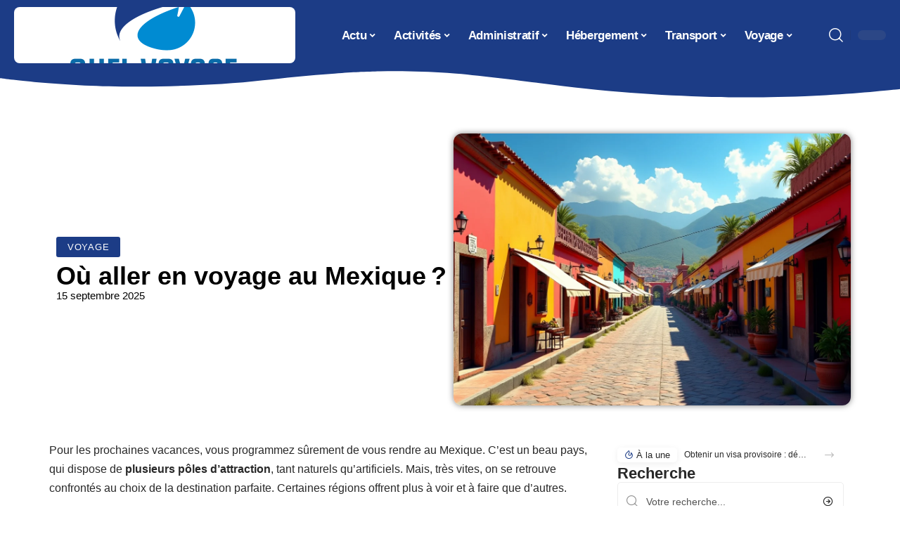

--- FILE ---
content_type: text/html; charset=UTF-8
request_url: https://www.quelvoyage.fr/ou-aller-en-voyage-au-mexique/
body_size: 30218
content:
<!DOCTYPE html>
<html lang="fr-FR">
<head><meta charset="UTF-8"><script>if(navigator.userAgent.match(/MSIE|Internet Explorer/i)||navigator.userAgent.match(/Trident\/7\..*?rv:11/i)){var href=document.location.href;if(!href.match(/[?&]nowprocket/)){if(href.indexOf("?")==-1){if(href.indexOf("#")==-1){document.location.href=href+"?nowprocket=1"}else{document.location.href=href.replace("#","?nowprocket=1#")}}else{if(href.indexOf("#")==-1){document.location.href=href+"&nowprocket=1"}else{document.location.href=href.replace("#","&nowprocket=1#")}}}}</script><script>(()=>{class RocketLazyLoadScripts{constructor(){this.v="1.2.6",this.triggerEvents=["keydown","mousedown","mousemove","touchmove","touchstart","touchend","wheel"],this.userEventHandler=this.t.bind(this),this.touchStartHandler=this.i.bind(this),this.touchMoveHandler=this.o.bind(this),this.touchEndHandler=this.h.bind(this),this.clickHandler=this.u.bind(this),this.interceptedClicks=[],this.interceptedClickListeners=[],this.l(this),window.addEventListener("pageshow",(t=>{this.persisted=t.persisted,this.everythingLoaded&&this.m()})),this.CSPIssue=sessionStorage.getItem("rocketCSPIssue"),document.addEventListener("securitypolicyviolation",(t=>{this.CSPIssue||"script-src-elem"!==t.violatedDirective||"data"!==t.blockedURI||(this.CSPIssue=!0,sessionStorage.setItem("rocketCSPIssue",!0))})),document.addEventListener("DOMContentLoaded",(()=>{this.k()})),this.delayedScripts={normal:[],async:[],defer:[]},this.trash=[],this.allJQueries=[]}p(t){document.hidden?t.t():(this.triggerEvents.forEach((e=>window.addEventListener(e,t.userEventHandler,{passive:!0}))),window.addEventListener("touchstart",t.touchStartHandler,{passive:!0}),window.addEventListener("mousedown",t.touchStartHandler),document.addEventListener("visibilitychange",t.userEventHandler))}_(){this.triggerEvents.forEach((t=>window.removeEventListener(t,this.userEventHandler,{passive:!0}))),document.removeEventListener("visibilitychange",this.userEventHandler)}i(t){"HTML"!==t.target.tagName&&(window.addEventListener("touchend",this.touchEndHandler),window.addEventListener("mouseup",this.touchEndHandler),window.addEventListener("touchmove",this.touchMoveHandler,{passive:!0}),window.addEventListener("mousemove",this.touchMoveHandler),t.target.addEventListener("click",this.clickHandler),this.L(t.target,!0),this.S(t.target,"onclick","rocket-onclick"),this.C())}o(t){window.removeEventListener("touchend",this.touchEndHandler),window.removeEventListener("mouseup",this.touchEndHandler),window.removeEventListener("touchmove",this.touchMoveHandler,{passive:!0}),window.removeEventListener("mousemove",this.touchMoveHandler),t.target.removeEventListener("click",this.clickHandler),this.L(t.target,!1),this.S(t.target,"rocket-onclick","onclick"),this.M()}h(){window.removeEventListener("touchend",this.touchEndHandler),window.removeEventListener("mouseup",this.touchEndHandler),window.removeEventListener("touchmove",this.touchMoveHandler,{passive:!0}),window.removeEventListener("mousemove",this.touchMoveHandler)}u(t){t.target.removeEventListener("click",this.clickHandler),this.L(t.target,!1),this.S(t.target,"rocket-onclick","onclick"),this.interceptedClicks.push(t),t.preventDefault(),t.stopPropagation(),t.stopImmediatePropagation(),this.M()}O(){window.removeEventListener("touchstart",this.touchStartHandler,{passive:!0}),window.removeEventListener("mousedown",this.touchStartHandler),this.interceptedClicks.forEach((t=>{t.target.dispatchEvent(new MouseEvent("click",{view:t.view,bubbles:!0,cancelable:!0}))}))}l(t){EventTarget.prototype.addEventListenerWPRocketBase=EventTarget.prototype.addEventListener,EventTarget.prototype.addEventListener=function(e,i,o){"click"!==e||t.windowLoaded||i===t.clickHandler||t.interceptedClickListeners.push({target:this,func:i,options:o}),(this||window).addEventListenerWPRocketBase(e,i,o)}}L(t,e){this.interceptedClickListeners.forEach((i=>{i.target===t&&(e?t.removeEventListener("click",i.func,i.options):t.addEventListener("click",i.func,i.options))})),t.parentNode!==document.documentElement&&this.L(t.parentNode,e)}D(){return new Promise((t=>{this.P?this.M=t:t()}))}C(){this.P=!0}M(){this.P=!1}S(t,e,i){t.hasAttribute&&t.hasAttribute(e)&&(event.target.setAttribute(i,event.target.getAttribute(e)),event.target.removeAttribute(e))}t(){this._(this),"loading"===document.readyState?document.addEventListener("DOMContentLoaded",this.R.bind(this)):this.R()}k(){let t=[];document.querySelectorAll("script[type=rocketlazyloadscript][data-rocket-src]").forEach((e=>{let i=e.getAttribute("data-rocket-src");if(i&&!i.startsWith("data:")){0===i.indexOf("//")&&(i=location.protocol+i);try{const o=new URL(i).origin;o!==location.origin&&t.push({src:o,crossOrigin:e.crossOrigin||"module"===e.getAttribute("data-rocket-type")})}catch(t){}}})),t=[...new Map(t.map((t=>[JSON.stringify(t),t]))).values()],this.T(t,"preconnect")}async R(){this.lastBreath=Date.now(),this.j(this),this.F(this),this.I(),this.W(),this.q(),await this.A(this.delayedScripts.normal),await this.A(this.delayedScripts.defer),await this.A(this.delayedScripts.async);try{await this.U(),await this.H(this),await this.J()}catch(t){console.error(t)}window.dispatchEvent(new Event("rocket-allScriptsLoaded")),this.everythingLoaded=!0,this.D().then((()=>{this.O()})),this.N()}W(){document.querySelectorAll("script[type=rocketlazyloadscript]").forEach((t=>{t.hasAttribute("data-rocket-src")?t.hasAttribute("async")&&!1!==t.async?this.delayedScripts.async.push(t):t.hasAttribute("defer")&&!1!==t.defer||"module"===t.getAttribute("data-rocket-type")?this.delayedScripts.defer.push(t):this.delayedScripts.normal.push(t):this.delayedScripts.normal.push(t)}))}async B(t){if(await this.G(),!0!==t.noModule||!("noModule"in HTMLScriptElement.prototype))return new Promise((e=>{let i;function o(){(i||t).setAttribute("data-rocket-status","executed"),e()}try{if(navigator.userAgent.indexOf("Firefox/")>0||""===navigator.vendor||this.CSPIssue)i=document.createElement("script"),[...t.attributes].forEach((t=>{let e=t.nodeName;"type"!==e&&("data-rocket-type"===e&&(e="type"),"data-rocket-src"===e&&(e="src"),i.setAttribute(e,t.nodeValue))})),t.text&&(i.text=t.text),i.hasAttribute("src")?(i.addEventListener("load",o),i.addEventListener("error",(function(){i.setAttribute("data-rocket-status","failed-network"),e()})),setTimeout((()=>{i.isConnected||e()}),1)):(i.text=t.text,o()),t.parentNode.replaceChild(i,t);else{const i=t.getAttribute("data-rocket-type"),s=t.getAttribute("data-rocket-src");i?(t.type=i,t.removeAttribute("data-rocket-type")):t.removeAttribute("type"),t.addEventListener("load",o),t.addEventListener("error",(i=>{this.CSPIssue&&i.target.src.startsWith("data:")?(console.log("WPRocket: data-uri blocked by CSP -> fallback"),t.removeAttribute("src"),this.B(t).then(e)):(t.setAttribute("data-rocket-status","failed-network"),e())})),s?(t.removeAttribute("data-rocket-src"),t.src=s):t.src="data:text/javascript;base64,"+window.btoa(unescape(encodeURIComponent(t.text)))}}catch(i){t.setAttribute("data-rocket-status","failed-transform"),e()}}));t.setAttribute("data-rocket-status","skipped")}async A(t){const e=t.shift();return e&&e.isConnected?(await this.B(e),this.A(t)):Promise.resolve()}q(){this.T([...this.delayedScripts.normal,...this.delayedScripts.defer,...this.delayedScripts.async],"preload")}T(t,e){var i=document.createDocumentFragment();t.forEach((t=>{const o=t.getAttribute&&t.getAttribute("data-rocket-src")||t.src;if(o&&!o.startsWith("data:")){const s=document.createElement("link");s.href=o,s.rel=e,"preconnect"!==e&&(s.as="script"),t.getAttribute&&"module"===t.getAttribute("data-rocket-type")&&(s.crossOrigin=!0),t.crossOrigin&&(s.crossOrigin=t.crossOrigin),t.integrity&&(s.integrity=t.integrity),i.appendChild(s),this.trash.push(s)}})),document.head.appendChild(i)}j(t){let e={};function i(i,o){return e[o].eventsToRewrite.indexOf(i)>=0&&!t.everythingLoaded?"rocket-"+i:i}function o(t,o){!function(t){e[t]||(e[t]={originalFunctions:{add:t.addEventListener,remove:t.removeEventListener},eventsToRewrite:[]},t.addEventListener=function(){arguments[0]=i(arguments[0],t),e[t].originalFunctions.add.apply(t,arguments)},t.removeEventListener=function(){arguments[0]=i(arguments[0],t),e[t].originalFunctions.remove.apply(t,arguments)})}(t),e[t].eventsToRewrite.push(o)}function s(e,i){let o=e[i];e[i]=null,Object.defineProperty(e,i,{get:()=>o||function(){},set(s){t.everythingLoaded?o=s:e["rocket"+i]=o=s}})}o(document,"DOMContentLoaded"),o(window,"DOMContentLoaded"),o(window,"load"),o(window,"pageshow"),o(document,"readystatechange"),s(document,"onreadystatechange"),s(window,"onload"),s(window,"onpageshow");try{Object.defineProperty(document,"readyState",{get:()=>t.rocketReadyState,set(e){t.rocketReadyState=e},configurable:!0}),document.readyState="loading"}catch(t){console.log("WPRocket DJE readyState conflict, bypassing")}}F(t){let e;function i(e){return t.everythingLoaded?e:e.split(" ").map((t=>"load"===t||0===t.indexOf("load.")?"rocket-jquery-load":t)).join(" ")}function o(o){function s(t){const e=o.fn[t];o.fn[t]=o.fn.init.prototype[t]=function(){return this[0]===window&&("string"==typeof arguments[0]||arguments[0]instanceof String?arguments[0]=i(arguments[0]):"object"==typeof arguments[0]&&Object.keys(arguments[0]).forEach((t=>{const e=arguments[0][t];delete arguments[0][t],arguments[0][i(t)]=e}))),e.apply(this,arguments),this}}o&&o.fn&&!t.allJQueries.includes(o)&&(o.fn.ready=o.fn.init.prototype.ready=function(e){return t.domReadyFired?e.bind(document)(o):document.addEventListener("rocket-DOMContentLoaded",(()=>e.bind(document)(o))),o([])},s("on"),s("one"),t.allJQueries.push(o)),e=o}o(window.jQuery),Object.defineProperty(window,"jQuery",{get:()=>e,set(t){o(t)}})}async H(t){const e=document.querySelector("script[data-webpack]");e&&(await async function(){return new Promise((t=>{e.addEventListener("load",t),e.addEventListener("error",t)}))}(),await t.K(),await t.H(t))}async U(){this.domReadyFired=!0;try{document.readyState="interactive"}catch(t){}await this.G(),document.dispatchEvent(new Event("rocket-readystatechange")),await this.G(),document.rocketonreadystatechange&&document.rocketonreadystatechange(),await this.G(),document.dispatchEvent(new Event("rocket-DOMContentLoaded")),await this.G(),window.dispatchEvent(new Event("rocket-DOMContentLoaded"))}async J(){try{document.readyState="complete"}catch(t){}await this.G(),document.dispatchEvent(new Event("rocket-readystatechange")),await this.G(),document.rocketonreadystatechange&&document.rocketonreadystatechange(),await this.G(),window.dispatchEvent(new Event("rocket-load")),await this.G(),window.rocketonload&&window.rocketonload(),await this.G(),this.allJQueries.forEach((t=>t(window).trigger("rocket-jquery-load"))),await this.G();const t=new Event("rocket-pageshow");t.persisted=this.persisted,window.dispatchEvent(t),await this.G(),window.rocketonpageshow&&window.rocketonpageshow({persisted:this.persisted}),this.windowLoaded=!0}m(){document.onreadystatechange&&document.onreadystatechange(),window.onload&&window.onload(),window.onpageshow&&window.onpageshow({persisted:this.persisted})}I(){const t=new Map;document.write=document.writeln=function(e){const i=document.currentScript;i||console.error("WPRocket unable to document.write this: "+e);const o=document.createRange(),s=i.parentElement;let n=t.get(i);void 0===n&&(n=i.nextSibling,t.set(i,n));const c=document.createDocumentFragment();o.setStart(c,0),c.appendChild(o.createContextualFragment(e)),s.insertBefore(c,n)}}async G(){Date.now()-this.lastBreath>45&&(await this.K(),this.lastBreath=Date.now())}async K(){return document.hidden?new Promise((t=>setTimeout(t))):new Promise((t=>requestAnimationFrame(t)))}N(){this.trash.forEach((t=>t.remove()))}static run(){const t=new RocketLazyLoadScripts;t.p(t)}}RocketLazyLoadScripts.run()})();</script>
    
    <meta http-equiv="X-UA-Compatible" content="IE=edge">
    <meta name="viewport" content="width=device-width, initial-scale=1">
    <link rel="profile" href="https://gmpg.org/xfn/11">
	<meta name='robots' content='index, follow, max-image-preview:large, max-snippet:-1, max-video-preview:-1' />
            <link rel="apple-touch-icon" href="https://www.quelvoyage.fr/wp-content/uploads/quelvoyage.fr-512x512_2-1.png"/>
		            <meta name="msapplication-TileColor" content="#ffffff">
            <meta name="msapplication-TileImage" content="https://www.quelvoyage.fr/wp-content/uploads/quelvoyage.fr-512x512_2-1.png"/>
		<meta http-equiv="Content-Security-Policy" content="upgrade-insecure-requests">

	<!-- This site is optimized with the Yoast SEO plugin v26.7 - https://yoast.com/wordpress/plugins/seo/ -->
	<title>Où aller en voyage au Mexique ? - Quel Voyage</title>
	<link rel="canonical" href="https://www.quelvoyage.fr/ou-aller-en-voyage-au-mexique/" />
	<meta property="og:locale" content="fr_FR" />
	<meta property="og:type" content="article" />
	<meta property="og:title" content="Où aller en voyage au Mexique ? - Quel Voyage" />
	<meta property="og:description" content="Pour les prochaines vacances, vous programmez sûrement de vous rendre au Mexique. C’est un beau pays, qui dispose de plusieurs pôles d’attraction, tant naturels qu’artificiels. Mais, très vites, on se retrouve confrontés au choix de la destination parfaite. Certaines régions offrent plus à voir et à faire que d’autres.SommaireLa ville balnéaire de TulumMexico : la capitale [&hellip;]" />
	<meta property="og:url" content="https://www.quelvoyage.fr/ou-aller-en-voyage-au-mexique/" />
	<meta property="og:site_name" content="Quel Voyage" />
	<meta property="article:published_time" content="2025-09-15T00:01:00+00:00" />
	<meta property="article:modified_time" content="2025-09-15T16:07:49+00:00" />
	<meta property="og:image" content="https://www.quelvoyage.fr/wp-content/uploads/voyage-mexique-destinations-scaled.webp" />
	<meta property="og:image:width" content="1200" />
	<meta property="og:image:height" content="821" />
	<meta property="og:image:type" content="image/webp" />
	<meta name="author" content="Silvere" />
	<meta name="twitter:card" content="summary_large_image" />
	<meta name="twitter:label1" content="Écrit par" />
	<meta name="twitter:data1" content="Silvere" />
	<meta name="twitter:label2" content="Durée de lecture estimée" />
	<meta name="twitter:data2" content="6 minutes" />
	<script type="application/ld+json" class="yoast-schema-graph">{"@context":"https://schema.org","@graph":[{"@type":"Article","@id":"https://www.quelvoyage.fr/ou-aller-en-voyage-au-mexique/#article","isPartOf":{"@id":"https://www.quelvoyage.fr/ou-aller-en-voyage-au-mexique/"},"author":{"name":"Silvere","@id":"https://www.quelvoyage.fr/#/schema/person/86c16b6c0d91720d5f1cec6e3f0de0ca"},"headline":"Où aller en voyage au Mexique ?","datePublished":"2025-09-15T00:01:00+00:00","dateModified":"2025-09-15T16:07:49+00:00","mainEntityOfPage":{"@id":"https://www.quelvoyage.fr/ou-aller-en-voyage-au-mexique/"},"wordCount":1201,"publisher":{"@id":"https://www.quelvoyage.fr/#organization"},"image":{"@id":"https://www.quelvoyage.fr/ou-aller-en-voyage-au-mexique/#primaryimage"},"thumbnailUrl":"https://www.quelvoyage.fr/wp-content/uploads/voyage-mexique-destinations-scaled.webp","articleSection":["Voyage"],"inLanguage":"fr-FR"},{"@type":"WebPage","@id":"https://www.quelvoyage.fr/ou-aller-en-voyage-au-mexique/","url":"https://www.quelvoyage.fr/ou-aller-en-voyage-au-mexique/","name":"Où aller en voyage au Mexique ? - Quel Voyage","isPartOf":{"@id":"https://www.quelvoyage.fr/#website"},"primaryImageOfPage":{"@id":"https://www.quelvoyage.fr/ou-aller-en-voyage-au-mexique/#primaryimage"},"image":{"@id":"https://www.quelvoyage.fr/ou-aller-en-voyage-au-mexique/#primaryimage"},"thumbnailUrl":"https://www.quelvoyage.fr/wp-content/uploads/voyage-mexique-destinations-scaled.webp","datePublished":"2025-09-15T00:01:00+00:00","dateModified":"2025-09-15T16:07:49+00:00","breadcrumb":{"@id":"https://www.quelvoyage.fr/ou-aller-en-voyage-au-mexique/#breadcrumb"},"inLanguage":"fr-FR","potentialAction":[{"@type":"ReadAction","target":["https://www.quelvoyage.fr/ou-aller-en-voyage-au-mexique/"]}]},{"@type":"ImageObject","inLanguage":"fr-FR","@id":"https://www.quelvoyage.fr/ou-aller-en-voyage-au-mexique/#primaryimage","url":"https://www.quelvoyage.fr/wp-content/uploads/voyage-mexique-destinations-scaled.webp","contentUrl":"https://www.quelvoyage.fr/wp-content/uploads/voyage-mexique-destinations-scaled.webp","width":1200,"height":821,"caption":"plage mexicaine paradisiaque"},{"@type":"BreadcrumbList","@id":"https://www.quelvoyage.fr/ou-aller-en-voyage-au-mexique/#breadcrumb","itemListElement":[{"@type":"ListItem","position":1,"name":"Accueil","item":"https://www.quelvoyage.fr/"},{"@type":"ListItem","position":2,"name":"Où aller en voyage au Mexique ?"}]},{"@type":"WebSite","@id":"https://www.quelvoyage.fr/#website","url":"https://www.quelvoyage.fr/","name":"Quel Voyage","description":"Vlog","publisher":{"@id":"https://www.quelvoyage.fr/#organization"},"potentialAction":[{"@type":"SearchAction","target":{"@type":"EntryPoint","urlTemplate":"https://www.quelvoyage.fr/?s={search_term_string}"},"query-input":{"@type":"PropertyValueSpecification","valueRequired":true,"valueName":"search_term_string"}}],"inLanguage":"fr-FR"},{"@type":"Organization","@id":"https://www.quelvoyage.fr/#organization","name":"Quel Voyage","url":"https://www.quelvoyage.fr/","logo":{"@type":"ImageObject","inLanguage":"fr-FR","@id":"https://www.quelvoyage.fr/#/schema/logo/image/","url":"https://www.quelvoyage.fr/wp-content/uploads/quelvoyage.fr_-1.png","contentUrl":"https://www.quelvoyage.fr/wp-content/uploads/quelvoyage.fr_-1.png","width":169,"height":120,"caption":"Quel Voyage"},"image":{"@id":"https://www.quelvoyage.fr/#/schema/logo/image/"}},{"@type":"Person","@id":"https://www.quelvoyage.fr/#/schema/person/86c16b6c0d91720d5f1cec6e3f0de0ca","name":"Silvere","image":{"@type":"ImageObject","inLanguage":"fr-FR","@id":"https://www.quelvoyage.fr/#/schema/person/image/","url":"https://secure.gravatar.com/avatar/0db5fe04aff8bbf8c4ac2666880e6043e5731ee2655f4679b11f6bb6884e1c2c?s=96&d=mm&r=g","contentUrl":"https://secure.gravatar.com/avatar/0db5fe04aff8bbf8c4ac2666880e6043e5731ee2655f4679b11f6bb6884e1c2c?s=96&d=mm&r=g","caption":"Silvere"}}]}</script>
	<!-- / Yoast SEO plugin. -->


<link rel="alternate" type="application/rss+xml" title="Quel Voyage &raquo; Flux" href="https://www.quelvoyage.fr/feed/" />
<link rel="alternate" title="oEmbed (JSON)" type="application/json+oembed" href="https://www.quelvoyage.fr/wp-json/oembed/1.0/embed?url=https%3A%2F%2Fwww.quelvoyage.fr%2Fou-aller-en-voyage-au-mexique%2F" />
<link rel="alternate" title="oEmbed (XML)" type="text/xml+oembed" href="https://www.quelvoyage.fr/wp-json/oembed/1.0/embed?url=https%3A%2F%2Fwww.quelvoyage.fr%2Fou-aller-en-voyage-au-mexique%2F&#038;format=xml" />
<style id='wp-img-auto-sizes-contain-inline-css'>
img:is([sizes=auto i],[sizes^="auto," i]){contain-intrinsic-size:3000px 1500px}
/*# sourceURL=wp-img-auto-sizes-contain-inline-css */
</style>
<link data-minify="1" rel='stylesheet' id='global-tweaks-css' href='https://www.quelvoyage.fr/wp-content/cache/min/1/wp-content/plugins/zz-awp-optimize/assets/css/global-tweaks.css?ver=1768639860' media='all' />
<link data-minify="1" rel='stylesheet' id='theme-tweaks-css' href='https://www.quelvoyage.fr/wp-content/cache/min/1/wp-content/plugins/zz-awp-optimize/inc/themes/foxiz/assets/css/tweaks.css?ver=1768639860' media='all' />
<link data-minify="1" rel='stylesheet' id='font-system-css' href='https://www.quelvoyage.fr/wp-content/cache/min/1/wp-content/plugins/zz-awp-optimize/assets/css/font-system.css?ver=1768639860' media='all' />
<style id='wp-emoji-styles-inline-css'>

	img.wp-smiley, img.emoji {
		display: inline !important;
		border: none !important;
		box-shadow: none !important;
		height: 1em !important;
		width: 1em !important;
		margin: 0 0.07em !important;
		vertical-align: -0.1em !important;
		background: none !important;
		padding: 0 !important;
	}
/*# sourceURL=wp-emoji-styles-inline-css */
</style>
<link rel='stylesheet' id='elementor-frontend-css' href='https://www.quelvoyage.fr/wp-content/plugins/elementor/assets/css/frontend.min.css?ver=3.34.1' media='all' />
<link rel='stylesheet' id='elementor-post-2610-css' href='https://www.quelvoyage.fr/wp-content/uploads/elementor/css/post-2610.css?ver=1768639860' media='all' />
<link rel='stylesheet' id='elementor-post-2764-css' href='https://www.quelvoyage.fr/wp-content/uploads/elementor/css/post-2764.css?ver=1768639861' media='all' />
<link data-minify="1" rel='stylesheet' id='foxiz-main-css' href='https://www.quelvoyage.fr/wp-content/cache/min/1/wp-content/themes/foxiz/assets/css/main.css?ver=1768639860' media='all' />
<link data-minify="1" rel='stylesheet' id='foxiz-print-css' href='https://www.quelvoyage.fr/wp-content/cache/min/1/wp-content/themes/foxiz/assets/css/print.css?ver=1768639860' media='all' />
<link rel='stylesheet' id='foxiz-style-css' href='https://www.quelvoyage.fr/wp-content/themes/foxiz-child-014/style.css?ver=1.8.1' media='all' />
<style id='foxiz-style-inline-css'>
:root {--g-color :#1C3C86;--g-color-90 :#1C3C86e6;}[data-theme="dark"].is-hd-4 {--nav-bg: #191c20;--nav-bg-from: #191c20;--nav-bg-to: #191c20;}[data-theme="dark"].is-hd-5, [data-theme="dark"].is-hd-5:not(.sticky-on) {--nav-bg: #191c20;--nav-bg-from: #191c20;--nav-bg-to: #191c20;}:root {--max-width-wo-sb : 860px;--hyperlink-line-color :var(--g-color);}.search-header:before { background-repeat : no-repeat;background-size : cover;background-attachment : scroll;background-position : center center;}[data-theme="dark"] .search-header:before { background-repeat : no-repeat;background-size : cover;background-attachment : scroll;background-position : center center;}.footer-has-bg { background-color : #88888812;}#amp-mobile-version-switcher { display: none; }
/*# sourceURL=foxiz-style-inline-css */
</style>
<link data-minify="1" rel='stylesheet' id='foxiz-parent-css' href='https://www.quelvoyage.fr/wp-content/cache/min/1/wp-content/themes/foxiz/style.css?ver=1768639860' media='all' />
<link data-minify="1" rel='stylesheet' id='foxiz-theme014-color-css' href='https://www.quelvoyage.fr/wp-content/cache/min/1/wp-content/themes/foxiz-child-014/style-theme014-color.css?ver=1768639860' media='all' />
<link data-minify="1" rel='stylesheet' id='foxiz-theme014-css' href='https://www.quelvoyage.fr/wp-content/cache/min/1/wp-content/themes/foxiz-child-014/style-theme014.css?ver=1768639860' media='all' />
<style id='rocket-lazyload-inline-css'>
.rll-youtube-player{position:relative;padding-bottom:56.23%;height:0;overflow:hidden;max-width:100%;}.rll-youtube-player:focus-within{outline: 2px solid currentColor;outline-offset: 5px;}.rll-youtube-player iframe{position:absolute;top:0;left:0;width:100%;height:100%;z-index:100;background:0 0}.rll-youtube-player img{bottom:0;display:block;left:0;margin:auto;max-width:100%;width:100%;position:absolute;right:0;top:0;border:none;height:auto;-webkit-transition:.4s all;-moz-transition:.4s all;transition:.4s all}.rll-youtube-player img:hover{-webkit-filter:brightness(75%)}.rll-youtube-player .play{height:100%;width:100%;left:0;top:0;position:absolute;background:var(--wpr-bg-fa5a7638-aaff-4dfe-8acf-64e3a03e6b27) no-repeat center;background-color: transparent !important;cursor:pointer;border:none;}.wp-embed-responsive .wp-has-aspect-ratio .rll-youtube-player{position:absolute;padding-bottom:0;width:100%;height:100%;top:0;bottom:0;left:0;right:0}
/*# sourceURL=rocket-lazyload-inline-css */
</style>
<script src="https://www.quelvoyage.fr/wp-includes/js/jquery/jquery.min.js?ver=3.7.1" id="jquery-core-js" data-rocket-defer defer></script>
<script src="https://www.quelvoyage.fr/wp-includes/js/jquery/jquery-migrate.min.js?ver=3.4.1" id="jquery-migrate-js" data-rocket-defer defer></script>
<link rel="https://api.w.org/" href="https://www.quelvoyage.fr/wp-json/" /><link rel="alternate" title="JSON" type="application/json" href="https://www.quelvoyage.fr/wp-json/wp/v2/posts/105" /><meta name="generator" content="WordPress 6.9" />
<link rel='shortlink' href='https://www.quelvoyage.fr/?p=105' />
<link rel="EditURI" type="application/rsd+xml" title="RSD" href="https://www.quelvoyage.fr/send.php?rsd" />
<!-- Google tag (gtag.js) -->
<script type="rocketlazyloadscript" async data-rocket-src="https://www.googletagmanager.com/gtag/js?id=G-TTB09VE4RB"></script>
<script type="rocketlazyloadscript">
  window.dataLayer = window.dataLayer || [];
  function gtag(){dataLayer.push(arguments);}
  gtag('js', new Date());

  gtag('config', 'G-TTB09VE4RB');
</script>
<link rel="icon" type="image/png" href="/wp-content/uploads/fbrfg/favicon-96x96.png" sizes="96x96" />
<link rel="icon" type="image/svg+xml" href="/wp-content/uploads/fbrfg/favicon.svg" />
<link rel="shortcut icon" href="/wp-content/uploads/fbrfg/favicon.ico" />
<link rel="apple-touch-icon" sizes="180x180" href="/wp-content/uploads/fbrfg/apple-touch-icon.png" />
<link rel="manifest" href="/wp-content/uploads/fbrfg/site.webmanifest" /><style>
        .elementor-widget-sidebar {
            position: sticky !important;
            top: 20px !important;
        }
    </style><meta name="generator" content="Elementor 3.34.1; features: e_font_icon_svg, additional_custom_breakpoints; settings: css_print_method-external, google_font-enabled, font_display-swap">
			<style>
				.e-con.e-parent:nth-of-type(n+4):not(.e-lazyloaded):not(.e-no-lazyload),
				.e-con.e-parent:nth-of-type(n+4):not(.e-lazyloaded):not(.e-no-lazyload) * {
					background-image: none !important;
				}
				@media screen and (max-height: 1024px) {
					.e-con.e-parent:nth-of-type(n+3):not(.e-lazyloaded):not(.e-no-lazyload),
					.e-con.e-parent:nth-of-type(n+3):not(.e-lazyloaded):not(.e-no-lazyload) * {
						background-image: none !important;
					}
				}
				@media screen and (max-height: 640px) {
					.e-con.e-parent:nth-of-type(n+2):not(.e-lazyloaded):not(.e-no-lazyload),
					.e-con.e-parent:nth-of-type(n+2):not(.e-lazyloaded):not(.e-no-lazyload) * {
						background-image: none !important;
					}
				}
			</style>
			<link rel="icon" href="https://www.quelvoyage.fr/wp-content/uploads/quelvoyage.fr-512x512_2-2-150x150.png" sizes="32x32" />
<link rel="icon" href="https://www.quelvoyage.fr/wp-content/uploads/quelvoyage.fr-512x512_2-2-300x300.png" sizes="192x192" />
<link rel="apple-touch-icon" href="https://www.quelvoyage.fr/wp-content/uploads/quelvoyage.fr-512x512_2-2-300x300.png" />
<meta name="msapplication-TileImage" content="https://www.quelvoyage.fr/wp-content/uploads/quelvoyage.fr-512x512_2-2-300x300.png" />
<noscript><style id="rocket-lazyload-nojs-css">.rll-youtube-player, [data-lazy-src]{display:none !important;}</style></noscript><style id="wpr-lazyload-bg-container"></style><style id="wpr-lazyload-bg-exclusion"></style>
<noscript>
<style id="wpr-lazyload-bg-nostyle">.rll-youtube-player .play{--wpr-bg-fa5a7638-aaff-4dfe-8acf-64e3a03e6b27: url('https://www.quelvoyage.fr/wp-content/plugins/wp-rocket/assets/img/youtube.png');}</style>
</noscript>
<script type="application/javascript">const rocket_pairs = [{"selector":".rll-youtube-player .play","style":".rll-youtube-player .play{--wpr-bg-fa5a7638-aaff-4dfe-8acf-64e3a03e6b27: url('https:\/\/www.quelvoyage.fr\/wp-content\/plugins\/wp-rocket\/assets\/img\/youtube.png');}","hash":"fa5a7638-aaff-4dfe-8acf-64e3a03e6b27","url":"https:\/\/www.quelvoyage.fr\/wp-content\/plugins\/wp-rocket\/assets\/img\/youtube.png"}]; const rocket_excluded_pairs = [];</script><meta name="generator" content="WP Rocket 3.17.3.1" data-wpr-features="wpr_lazyload_css_bg_img wpr_delay_js wpr_defer_js wpr_minify_js wpr_lazyload_images wpr_lazyload_iframes wpr_cache_webp wpr_minify_css wpr_desktop" /></head>
<body data-rsssl=1 class="wp-singular post-template-default single single-post postid-105 single-format-standard wp-custom-logo wp-embed-responsive wp-theme-foxiz wp-child-theme-foxiz-child-014 elementor-default elementor-kit-2610 menu-ani-1 hover-ani-1 is-rm-1 is-hd-3 is-stemplate is-backtop none-m-backtop is-mstick is-smart-sticky" data-theme="default">
<div data-rocket-location-hash="7e4f4a3adee48df92822953dbaffab3d" class="site-outer">
	        <header data-rocket-location-hash="ae48725e1c4ea21e69d04fe8096044e2" id="site-header" class="header-wrap rb-section header-set-1 header-3 header-fw style-none has-quick-menu">
			        <div data-rocket-location-hash="bf588db960b64fe2d3b70204ea757e70" class="reading-indicator"><span id="reading-progress"></span></div>
		            <div id="navbar-outer" class="navbar-outer">
                <div id="sticky-holder" class="sticky-holder">
                    <div class="navbar-wrap">
                        <div class="rb-container edge-padding">
                            <div class="navbar-inner">
                                <div class="navbar-left">
									        <div class="logo-wrap is-image-logo site-branding">
            <a href="https://www.quelvoyage.fr/" class="logo" title="Quel Voyage">
				<img fetchpriority="high" class="logo-default" data-mode="default" height="400" width="800" src="https://www.quelvoyage.fr/wp-content/uploads/quelvoyage.fr-800x400-1.png" srcset="https://www.quelvoyage.fr/wp-content/uploads/quelvoyage.fr-800x400-1.png 1x,https://www.quelvoyage.fr/wp-content/uploads/quelvoyage.fr-800x400-1.png 2x" alt="Quel Voyage" decoding="async" loading="eager"><img class="logo-dark" data-mode="dark" height="400" width="800" src="https://www.quelvoyage.fr/wp-content/uploads/quelvoyage.fr-800x400-1.png" srcset="https://www.quelvoyage.fr/wp-content/uploads/quelvoyage.fr-800x400-1.png 1x,https://www.quelvoyage.fr/wp-content/uploads/quelvoyage.fr-800x400-1.png 2x" alt="Quel Voyage" decoding="async" loading="eager">            </a>
        </div>
		                                </div>
                                <div class="navbar-center">
									        <nav id="site-navigation" class="main-menu-wrap" aria-label="main menu"><ul id="menu-main-1" class="main-menu rb-menu large-menu" itemscope itemtype="https://www.schema.org/SiteNavigationElement"><li class="menu-item menu-item-type-taxonomy menu-item-object-category menu-item-49 menu-item-has-children menu-has-child-mega is-child-wide"><a href="https://www.quelvoyage.fr/actu/"><span>Actu</span></a><div class="mega-dropdown is-mega-category"><div class="rb-container edge-padding"><div class="mega-dropdown-inner"><div class="mega-header mega-header-fw"><span class="h4">Actu</span><a class="mega-link is-meta" href="https://www.quelvoyage.fr/actu/"><span>Show More</span><i class="rbi rbi-cright" aria-hidden="true"></i></a></div><div id="mega-listing-49" class="block-wrap block-small block-grid block-grid-small-1 rb-columns rb-col-5 is-gap-10"><div class="block-inner">        <div class="p-wrap p-grid p-grid-small-1" data-pid="2991">
	            <div class="feat-holder overlay-text">
				        <div class="p-featured">
			        <a class="p-flink" href="https://www.quelvoyage.fr/endroit-incontournable-banff-lun-des-plus-beaux-lieux-du-monde/" title="Endroit incontournable : Banff, l&rsquo;un des plus beaux lieux du monde ?">
			<img width="330" height="220" src="https://www.quelvoyage.fr/wp-content/uploads/femme-randonnee-lac-louise-330x220.png" class="featured-img wp-post-image" alt="Femme souriante en randonnée au lac Louise dans Banff" loading="eager" decoding="async" srcset="https://www.quelvoyage.fr/wp-content/uploads/femme-randonnee-lac-louise-330x220.png 330w, https://www.quelvoyage.fr/wp-content/uploads/femme-randonnee-lac-louise-300x200.png 300w, https://www.quelvoyage.fr/wp-content/uploads/femme-randonnee-lac-louise-768x512.png 768w, https://www.quelvoyage.fr/wp-content/uploads/femme-randonnee-lac-louise-420x280.png 420w, https://www.quelvoyage.fr/wp-content/uploads/femme-randonnee-lac-louise-615x410.png 615w, https://www.quelvoyage.fr/wp-content/uploads/femme-randonnee-lac-louise-860x573.png 860w, https://www.quelvoyage.fr/wp-content/uploads/femme-randonnee-lac-louise.png 1200w" sizes="(max-width: 330px) 100vw, 330px" />        </a>
		        </div>
	            </div>
		        <div class="p-content">
			<span class="entry-title h4">        <a class="p-url" href="https://www.quelvoyage.fr/endroit-incontournable-banff-lun-des-plus-beaux-lieux-du-monde/" rel="bookmark">Endroit incontournable : Banff, l&rsquo;un des plus beaux lieux du monde ?</a></span>            <div class="p-meta">
                <div class="meta-inner is-meta">
					<span class="meta-el meta-update">
		            <time class="date date-updated" title="2026-01-16T07:46:54+01:00">16 janvier 2026</time>
		        </span>
		                </div>
				            </div>
		        </div>
		        </div>
	        <div class="p-wrap p-grid p-grid-small-1" data-pid="1762">
	            <div class="feat-holder overlay-text">
				        <div class="p-featured">
			        <a class="p-flink" href="https://www.quelvoyage.fr/histoire-de-san-francisco-de-ses-origines-a-la-silicon-valley/" title="San Francisco, de la ruée vers l&rsquo;or à la Silicon Valley">
			<img width="292" height="220" src="https://www.quelvoyage.fr/wp-content/uploads/ecbdb915-9232-49bd-8b88-a58981d2254c.png.webp" class="featured-img wp-post-image" alt="" loading="eager" decoding="async" srcset="https://www.quelvoyage.fr/wp-content/uploads/ecbdb915-9232-49bd-8b88-a58981d2254c.png.webp 1232w,https://www.quelvoyage.fr/wp-content/uploads/ecbdb915-9232-49bd-8b88-a58981d2254c-300x226.png.webp 300w,https://www.quelvoyage.fr/wp-content/uploads/ecbdb915-9232-49bd-8b88-a58981d2254c-1200x904.png.webp 1200w,https://www.quelvoyage.fr/wp-content/uploads/ecbdb915-9232-49bd-8b88-a58981d2254c-768x578.png.webp 768w" sizes="(max-width: 292px) 100vw, 292px" />        </a>
		        </div>
	            </div>
		        <div class="p-content">
			<span class="entry-title h4">        <a class="p-url" href="https://www.quelvoyage.fr/histoire-de-san-francisco-de-ses-origines-a-la-silicon-valley/" rel="bookmark">San Francisco, de la ruée vers l&rsquo;or à la Silicon Valley</a></span>            <div class="p-meta">
                <div class="meta-inner is-meta">
					<span class="meta-el meta-update">
		            <time class="date date-updated" title="2026-01-14T17:57:42+01:00">14 janvier 2026</time>
		        </span>
		                </div>
				            </div>
		        </div>
		        </div>
	        <div class="p-wrap p-grid p-grid-small-1" data-pid="2961">
	            <div class="feat-holder overlay-text">
				        <div class="p-featured">
			        <a class="p-flink" href="https://www.quelvoyage.fr/monde-futur-a-quoi-il-ressemblera-perspective-et-reflexion/" title="Monde futur : à quoi il ressemblera ? Perspective et réflexion">
			<img width="330" height="220" src="https://www.quelvoyage.fr/wp-content/uploads/femme-rooftop-jardin-futuriste-330x220.png" class="featured-img wp-post-image" alt="Femme en blazer sur un rooftop avec ville futuriste" loading="eager" decoding="async" srcset="https://www.quelvoyage.fr/wp-content/uploads/femme-rooftop-jardin-futuriste-330x220.png 330w, https://www.quelvoyage.fr/wp-content/uploads/femme-rooftop-jardin-futuriste-300x200.png 300w, https://www.quelvoyage.fr/wp-content/uploads/femme-rooftop-jardin-futuriste-768x512.png 768w, https://www.quelvoyage.fr/wp-content/uploads/femme-rooftop-jardin-futuriste-420x280.png 420w, https://www.quelvoyage.fr/wp-content/uploads/femme-rooftop-jardin-futuriste-615x410.png 615w, https://www.quelvoyage.fr/wp-content/uploads/femme-rooftop-jardin-futuriste-860x573.png 860w, https://www.quelvoyage.fr/wp-content/uploads/femme-rooftop-jardin-futuriste.png 1200w" sizes="(max-width: 330px) 100vw, 330px" />        </a>
		        </div>
	            </div>
		        <div class="p-content">
			<span class="entry-title h4">        <a class="p-url" href="https://www.quelvoyage.fr/monde-futur-a-quoi-il-ressemblera-perspective-et-reflexion/" rel="bookmark">Monde futur : à quoi il ressemblera ? Perspective et réflexion</a></span>            <div class="p-meta">
                <div class="meta-inner is-meta">
					<span class="meta-el meta-update">
		            <time class="date date-updated" title="2026-01-02T05:38:38+01:00">2 janvier 2026</time>
		        </span>
		                </div>
				            </div>
		        </div>
		        </div>
	        <div class="p-wrap p-grid p-grid-small-1" data-pid="2768">
	            <div class="feat-holder overlay-text">
				        <div class="p-featured">
			        <a class="p-flink" href="https://www.quelvoyage.fr/super-lune-bleue-2025-evenement-celeste-exceptionnel-a-ne-pas-manquer/" title="Super Lune bleue 2025 : événement céleste exceptionnel à ne pas manquer !">
			<img width="330" height="220" src="https://www.quelvoyage.fr/wp-content/uploads/supermoon-ville-nuit-330x220.png" class="featured-img wp-post-image" alt="Supermoon bleu brillant au-dessus de la ville la nuit" loading="eager" decoding="async" srcset="https://www.quelvoyage.fr/wp-content/uploads/supermoon-ville-nuit-330x220.png 330w, https://www.quelvoyage.fr/wp-content/uploads/supermoon-ville-nuit-300x200.png 300w, https://www.quelvoyage.fr/wp-content/uploads/supermoon-ville-nuit-768x512.png 768w, https://www.quelvoyage.fr/wp-content/uploads/supermoon-ville-nuit-420x280.png 420w, https://www.quelvoyage.fr/wp-content/uploads/supermoon-ville-nuit-615x410.png 615w, https://www.quelvoyage.fr/wp-content/uploads/supermoon-ville-nuit-860x573.png 860w, https://www.quelvoyage.fr/wp-content/uploads/supermoon-ville-nuit.png 1200w" sizes="(max-width: 330px) 100vw, 330px" />        </a>
		        </div>
	            </div>
		        <div class="p-content">
			<span class="entry-title h4">        <a class="p-url" href="https://www.quelvoyage.fr/super-lune-bleue-2025-evenement-celeste-exceptionnel-a-ne-pas-manquer/" rel="bookmark">Super Lune bleue 2025 : événement céleste exceptionnel à ne pas manquer !</a></span>            <div class="p-meta">
                <div class="meta-inner is-meta">
					<span class="meta-el meta-update">
		            <time class="date date-updated" title="2026-01-01T14:55:57+01:00">1 janvier 2026</time>
		        </span>
		                </div>
				            </div>
		        </div>
		        </div>
	        <div class="p-wrap p-grid p-grid-small-1" data-pid="2079">
	            <div class="feat-holder overlay-text">
				        <div class="p-featured">
			        <a class="p-flink" href="https://www.quelvoyage.fr/chypre-tourisme-dangereux-decryptage-des-risques-reels/" title="Chypre : tourisme dangereux, décryptage des risques réels">
			<img width="322" height="220" src="https://www.quelvoyage.fr/wp-content/uploads/out-0-20-scaled.webp" class="featured-img wp-post-image" alt="" loading="eager" decoding="async" srcset="https://www.quelvoyage.fr/wp-content/uploads/out-0-20-scaled.webp 1200w, https://www.quelvoyage.fr/wp-content/uploads/out-0-20-300x205.webp 300w, https://www.quelvoyage.fr/wp-content/uploads/out-0-20-768x525.webp 768w" sizes="(max-width: 322px) 100vw, 322px" />        </a>
		        </div>
	            </div>
		        <div class="p-content">
			<span class="entry-title h4">        <a class="p-url" href="https://www.quelvoyage.fr/chypre-tourisme-dangereux-decryptage-des-risques-reels/" rel="bookmark">Chypre : tourisme dangereux, décryptage des risques réels</a></span>            <div class="p-meta">
                <div class="meta-inner is-meta">
					<span class="meta-el meta-update">
		            <time class="date date-updated" title="2026-01-01T14:55:55+01:00">1 janvier 2026</time>
		        </span>
		                </div>
				            </div>
		        </div>
		        </div>
	</div></div></div></div></div></li>
<li class="menu-item menu-item-type-taxonomy menu-item-object-category menu-item-60 menu-item-has-children menu-has-child-mega is-child-wide"><a href="https://www.quelvoyage.fr/activites/"><span>Activités</span></a><div class="mega-dropdown is-mega-category"><div class="rb-container edge-padding"><div class="mega-dropdown-inner"><div class="mega-header mega-header-fw"><span class="h4">Activités</span><a class="mega-link is-meta" href="https://www.quelvoyage.fr/activites/"><span>Show More</span><i class="rbi rbi-cright" aria-hidden="true"></i></a></div><div id="mega-listing-60" class="block-wrap block-small block-grid block-grid-small-1 rb-columns rb-col-5 is-gap-10"><div class="block-inner">        <div class="p-wrap p-grid p-grid-small-1" data-pid="2595">
	            <div class="feat-holder overlay-text">
				        <div class="p-featured">
			        <a class="p-flink" href="https://www.quelvoyage.fr/festival-de-montgolfieres-le-plus-grand-evenement-hautes-altitudes-en-france/" title="Festival de montgolfières : le plus grand événement hautes-altitudes en France !">
			<img width="330" height="220" src="https://www.quelvoyage.fr/wp-content/uploads/generated_11979202906649073033.png" class="featured-img wp-post-image" alt="" loading="eager" decoding="async" srcset="https://www.quelvoyage.fr/wp-content/uploads/generated_11979202906649073033.png 1200w, https://www.quelvoyage.fr/wp-content/uploads/generated_11979202906649073033-300x200.png 300w, https://www.quelvoyage.fr/wp-content/uploads/generated_11979202906649073033-768x512.png 768w, https://www.quelvoyage.fr/wp-content/uploads/generated_11979202906649073033-360x241.png 360w" sizes="(max-width: 330px) 100vw, 330px" />        </a>
		        </div>
	            </div>
		        <div class="p-content">
			<span class="entry-title h4">        <a class="p-url" href="https://www.quelvoyage.fr/festival-de-montgolfieres-le-plus-grand-evenement-hautes-altitudes-en-france/" rel="bookmark">Festival de montgolfières : le plus grand événement hautes-altitudes en France !</a></span>            <div class="p-meta">
                <div class="meta-inner is-meta">
					<span class="meta-el meta-update">
		            <time class="date date-updated" title="2026-01-01T14:55:56+01:00">1 janvier 2026</time>
		        </span>
		                </div>
				            </div>
		        </div>
		        </div>
	        <div class="p-wrap p-grid p-grid-small-1" data-pid="1142">
	            <div class="feat-holder overlay-text">
				        <div class="p-featured">
			        <a class="p-flink" href="https://www.quelvoyage.fr/decouvrez-les-incontournables-des-croisieres-fluviales-en-europe/" title="Découvrez les incontournables des croisières fluviales en Europe">
			<img width="293" height="220" src="https://www.quelvoyage.fr/wp-content/uploads/651a22069b6c0.jpg" class="featured-img wp-post-image" alt="" loading="eager" decoding="async" srcset="https://www.quelvoyage.fr/wp-content/uploads/651a22069b6c0.jpg 1200w,https://www.quelvoyage.fr/wp-content/uploads/651a22069b6c0-300x226.jpg.webp 300w,https://www.quelvoyage.fr/wp-content/uploads/651a22069b6c0-768x577.jpg 768w" sizes="(max-width: 293px) 100vw, 293px" />        </a>
		        </div>
	            </div>
		        <div class="p-content">
			<span class="entry-title h4">        <a class="p-url" href="https://www.quelvoyage.fr/decouvrez-les-incontournables-des-croisieres-fluviales-en-europe/" rel="bookmark">Découvrez les incontournables des croisières fluviales en Europe</a></span>            <div class="p-meta">
                <div class="meta-inner is-meta">
					<span class="meta-el meta-update">
		            <time class="date date-updated" title="2026-01-01T00:43:01+01:00">1 janvier 2026</time>
		        </span>
		                </div>
				            </div>
		        </div>
		        </div>
	        <div class="p-wrap p-grid p-grid-small-1" data-pid="371">
	            <div class="feat-holder overlay-text">
				        <div class="p-featured">
			        <a class="p-flink" href="https://www.quelvoyage.fr/quel-temps-fait-il-aux-maldives-en-octobre/" title="Quel temps fait-il aux Maldives en octobre ?">
			<img width="330" height="220" src="https://www.quelvoyage.fr/wp-content/uploads/Maldives.webp" class="featured-img wp-post-image" alt="" loading="eager" decoding="async" srcset="https://www.quelvoyage.fr/wp-content/uploads/Maldives.webp 1170w, https://www.quelvoyage.fr/wp-content/uploads/Maldives-300x201.webp 300w, https://www.quelvoyage.fr/wp-content/uploads/Maldives-1024x685.webp 1024w, https://www.quelvoyage.fr/wp-content/uploads/Maldives-768x514.webp 768w, https://www.quelvoyage.fr/wp-content/uploads/Maldives-360x241.webp 360w" sizes="(max-width: 330px) 100vw, 330px" />        </a>
		        </div>
	            </div>
		        <div class="p-content">
			<span class="entry-title h4">        <a class="p-url" href="https://www.quelvoyage.fr/quel-temps-fait-il-aux-maldives-en-octobre/" rel="bookmark">Quel temps fait-il aux Maldives en octobre ?</a></span>            <div class="p-meta">
                <div class="meta-inner is-meta">
					<span class="meta-el meta-update">
		            <time class="date date-updated" title="2025-12-31T03:40:16+01:00">31 décembre 2025</time>
		        </span>
		                </div>
				            </div>
		        </div>
		        </div>
	        <div class="p-wrap p-grid p-grid-small-1" data-pid="227">
	            <div class="feat-holder overlay-text">
				        <div class="p-featured">
			        <a class="p-flink" href="https://www.quelvoyage.fr/quelle-est-la-meilleure-tente-pour-bivouaquer/" title="Quelle est la meilleure tente pour bivouaquer ?">
			<img width="330" height="220" src="https://www.quelvoyage.fr/wp-content/uploads/pexels-pixabay-45241-scaled-1.jpg.webp" class="featured-img wp-post-image" alt="" loading="eager" decoding="async" srcset="https://www.quelvoyage.fr/wp-content/uploads/pexels-pixabay-45241-scaled-1.jpg.webp 2048w,https://www.quelvoyage.fr/wp-content/uploads/pexels-pixabay-45241-scaled-1-300x199.jpg.webp 300w,https://www.quelvoyage.fr/wp-content/uploads/pexels-pixabay-45241-scaled-1-1024x680.jpg.webp 1024w,https://www.quelvoyage.fr/wp-content/uploads/pexels-pixabay-45241-scaled-1-768x510.jpg.webp 768w,https://www.quelvoyage.fr/wp-content/uploads/pexels-pixabay-45241-scaled-1-1536x1020.jpg.webp 1536w,https://www.quelvoyage.fr/wp-content/uploads/pexels-pixabay-45241-scaled-1-360x241.jpg.webp 360w,https://www.quelvoyage.fr/wp-content/uploads/pexels-pixabay-45241-scaled-1-600x400.jpg.webp 600w" sizes="(max-width: 330px) 100vw, 330px" />        </a>
		        </div>
	            </div>
		        <div class="p-content">
			<span class="entry-title h4">        <a class="p-url" href="https://www.quelvoyage.fr/quelle-est-la-meilleure-tente-pour-bivouaquer/" rel="bookmark">Quelle est la meilleure tente pour bivouaquer ?</a></span>            <div class="p-meta">
                <div class="meta-inner is-meta">
					<span class="meta-el meta-update">
		            <time class="date date-updated" title="2025-12-31T03:40:15+01:00">31 décembre 2025</time>
		        </span>
		                </div>
				            </div>
		        </div>
		        </div>
	        <div class="p-wrap p-grid p-grid-small-1" data-pid="2549">
	            <div class="feat-holder overlay-text">
				        <div class="p-featured">
			        <a class="p-flink" href="https://www.quelvoyage.fr/les-meilleurs-circuits-de-randonnee-autour-du-pas-de-roland/" title="Les meilleurs circuits de randonnée autour du Pas de Roland">
			<img width="330" height="220" src="https://www.quelvoyage.fr/wp-content/uploads/generated_7105614424448661964.png" class="featured-img wp-post-image" alt="" loading="eager" decoding="async" srcset="https://www.quelvoyage.fr/wp-content/uploads/generated_7105614424448661964.png 1200w, https://www.quelvoyage.fr/wp-content/uploads/generated_7105614424448661964-300x200.png 300w, https://www.quelvoyage.fr/wp-content/uploads/generated_7105614424448661964-768x512.png 768w, https://www.quelvoyage.fr/wp-content/uploads/generated_7105614424448661964-360x241.png 360w" sizes="(max-width: 330px) 100vw, 330px" />        </a>
		        </div>
	            </div>
		        <div class="p-content">
			<span class="entry-title h4">        <a class="p-url" href="https://www.quelvoyage.fr/les-meilleurs-circuits-de-randonnee-autour-du-pas-de-roland/" rel="bookmark">Les meilleurs circuits de randonnée autour du Pas de Roland</a></span>            <div class="p-meta">
                <div class="meta-inner is-meta">
					<span class="meta-el meta-update">
		            <time class="date date-updated" title="2025-12-31T03:40:10+01:00">31 décembre 2025</time>
		        </span>
		                </div>
				            </div>
		        </div>
		        </div>
	</div></div></div></div></div></li>
<li class="menu-item menu-item-type-taxonomy menu-item-object-category menu-item-62 menu-item-has-children menu-has-child-mega is-child-wide"><a href="https://www.quelvoyage.fr/administratif/"><span>Administratif</span></a><div class="mega-dropdown is-mega-category"><div class="rb-container edge-padding"><div class="mega-dropdown-inner"><div class="mega-header mega-header-fw"><span class="h4">Administratif</span><a class="mega-link is-meta" href="https://www.quelvoyage.fr/administratif/"><span>Show More</span><i class="rbi rbi-cright" aria-hidden="true"></i></a></div><div id="mega-listing-62" class="block-wrap block-small block-grid block-grid-small-1 rb-columns rb-col-5 is-gap-10"><div class="block-inner">        <div class="p-wrap p-grid p-grid-small-1" data-pid="2998">
	            <div class="feat-holder overlay-text">
				        <div class="p-featured">
			        <a class="p-flink" href="https://www.quelvoyage.fr/obtenir-un-visa-provisoire-demarches-et-conseils-2025/" title="Obtenir un visa provisoire : démarches et conseils 2025">
			<img width="330" height="220" src="https://www.quelvoyage.fr/wp-content/uploads/jeune-femme-dossier-passeport-330x220.png" class="featured-img wp-post-image" alt="Jeune femme au consulat remettant un dossier et un passeport" loading="eager" decoding="async" srcset="https://www.quelvoyage.fr/wp-content/uploads/jeune-femme-dossier-passeport-330x220.png 330w, https://www.quelvoyage.fr/wp-content/uploads/jeune-femme-dossier-passeport-300x200.png 300w, https://www.quelvoyage.fr/wp-content/uploads/jeune-femme-dossier-passeport-768x512.png 768w, https://www.quelvoyage.fr/wp-content/uploads/jeune-femme-dossier-passeport-420x280.png 420w, https://www.quelvoyage.fr/wp-content/uploads/jeune-femme-dossier-passeport-615x410.png 615w, https://www.quelvoyage.fr/wp-content/uploads/jeune-femme-dossier-passeport-860x573.png 860w, https://www.quelvoyage.fr/wp-content/uploads/jeune-femme-dossier-passeport.png 1200w" sizes="(max-width: 330px) 100vw, 330px" />        </a>
		        </div>
	            </div>
		        <div class="p-content">
			<span class="entry-title h4">        <a class="p-url" href="https://www.quelvoyage.fr/obtenir-un-visa-provisoire-demarches-et-conseils-2025/" rel="bookmark">Obtenir un visa provisoire : démarches et conseils 2025</a></span>            <div class="p-meta">
                <div class="meta-inner is-meta">
					<span class="meta-el meta-update">
		            <time class="date date-updated" title="2026-01-17T11:13:11+01:00">17 janvier 2026</time>
		        </span>
		                </div>
				            </div>
		        </div>
		        </div>
	        <div class="p-wrap p-grid p-grid-small-1" data-pid="2463">
	            <div class="feat-holder overlay-text">
				        <div class="p-featured">
			        <a class="p-flink" href="https://www.quelvoyage.fr/validite-passeport-pour-voyager-a-hong-kong-moins-de-6-mois-autorises/" title="Voyager à Hong Kong avec un passeport bientôt expiré : quelles règles ?">
			<img width="330" height="220" src="https://www.quelvoyage.fr/wp-content/uploads/generated_2208466482106857146.png" class="featured-img wp-post-image" alt="" loading="eager" decoding="async" srcset="https://www.quelvoyage.fr/wp-content/uploads/generated_2208466482106857146.png 1200w, https://www.quelvoyage.fr/wp-content/uploads/generated_2208466482106857146-300x200.png 300w, https://www.quelvoyage.fr/wp-content/uploads/generated_2208466482106857146-768x512.png 768w, https://www.quelvoyage.fr/wp-content/uploads/generated_2208466482106857146-360x241.png 360w" sizes="(max-width: 330px) 100vw, 330px" />        </a>
		        </div>
	            </div>
		        <div class="p-content">
			<span class="entry-title h4">        <a class="p-url" href="https://www.quelvoyage.fr/validite-passeport-pour-voyager-a-hong-kong-moins-de-6-mois-autorises/" rel="bookmark">Voyager à Hong Kong avec un passeport bientôt expiré : quelles règles ?</a></span>            <div class="p-meta">
                <div class="meta-inner is-meta">
					<span class="meta-el meta-update">
		            <time class="date date-updated" title="2026-01-14T18:07:49+01:00">14 janvier 2026</time>
		        </span>
		                </div>
				            </div>
		        </div>
		        </div>
	        <div class="p-wrap p-grid p-grid-small-1" data-pid="2968">
	            <div class="feat-holder overlay-text">
				        <div class="p-featured">
			        <a class="p-flink" href="https://www.quelvoyage.fr/validite-du-passeport-pourquoi-doit-il-etre-de-6-mois-apres-le-retour/" title="Validité du passeport : pourquoi doit-il être de 6 mois après le retour ?">
			<img width="330" height="220" src="https://www.quelvoyage.fr/wp-content/uploads/femme-passport-vol-ailes-330x220.png" class="featured-img wp-post-image" alt="Femme voyageant avec passeport et billet à l&#039;aéroport" loading="eager" decoding="async" srcset="https://www.quelvoyage.fr/wp-content/uploads/femme-passport-vol-ailes-330x220.png 330w, https://www.quelvoyage.fr/wp-content/uploads/femme-passport-vol-ailes-300x200.png 300w, https://www.quelvoyage.fr/wp-content/uploads/femme-passport-vol-ailes-768x512.png 768w, https://www.quelvoyage.fr/wp-content/uploads/femme-passport-vol-ailes-420x280.png 420w, https://www.quelvoyage.fr/wp-content/uploads/femme-passport-vol-ailes-615x410.png 615w, https://www.quelvoyage.fr/wp-content/uploads/femme-passport-vol-ailes-860x573.png 860w, https://www.quelvoyage.fr/wp-content/uploads/femme-passport-vol-ailes.png 1200w" sizes="(max-width: 330px) 100vw, 330px" />        </a>
		        </div>
	            </div>
		        <div class="p-content">
			<span class="entry-title h4">        <a class="p-url" href="https://www.quelvoyage.fr/validite-du-passeport-pourquoi-doit-il-etre-de-6-mois-apres-le-retour/" rel="bookmark">Validité du passeport : pourquoi doit-il être de 6 mois après le retour ?</a></span>            <div class="p-meta">
                <div class="meta-inner is-meta">
					<span class="meta-el meta-update">
		            <time class="date date-updated" title="2026-01-06T01:48:16+01:00">6 janvier 2026</time>
		        </span>
		                </div>
				            </div>
		        </div>
		        </div>
	        <div class="p-wrap p-grid p-grid-small-1" data-pid="2284">
	            <div class="feat-holder overlay-text">
				        <div class="p-featured">
			        <a class="p-flink" href="https://www.quelvoyage.fr/douane-aeroport-comment-se-deroule-le-controle/" title="Douane aéroport : Comment se déroule le contrôle ?">
			<img width="330" height="220" src="https://www.quelvoyage.fr/wp-content/uploads/generated_9135047991420034881.png" class="featured-img wp-post-image" alt="" loading="eager" decoding="async" srcset="https://www.quelvoyage.fr/wp-content/uploads/generated_9135047991420034881.png 1200w, https://www.quelvoyage.fr/wp-content/uploads/generated_9135047991420034881-300x200.png 300w, https://www.quelvoyage.fr/wp-content/uploads/generated_9135047991420034881-768x512.png 768w, https://www.quelvoyage.fr/wp-content/uploads/generated_9135047991420034881-360x241.png 360w" sizes="(max-width: 330px) 100vw, 330px" />        </a>
		        </div>
	            </div>
		        <div class="p-content">
			<span class="entry-title h4">        <a class="p-url" href="https://www.quelvoyage.fr/douane-aeroport-comment-se-deroule-le-controle/" rel="bookmark">Douane aéroport : Comment se déroule le contrôle ?</a></span>            <div class="p-meta">
                <div class="meta-inner is-meta">
					<span class="meta-el meta-update">
		            <time class="date date-updated" title="2026-01-01T00:43:09+01:00">1 janvier 2026</time>
		        </span>
		                </div>
				            </div>
		        </div>
		        </div>
	        <div class="p-wrap p-grid p-grid-small-1" data-pid="2439">
	            <div class="feat-holder overlay-text">
				        <div class="p-featured">
			        <a class="p-flink" href="https://www.quelvoyage.fr/changer-le-nom-du-billet-davion-astuces-et-demarches-simples-a-suivre/" title="Changer le nom du billet d&rsquo;avion : astuces et démarches simples à suivre !">
			<img width="330" height="220" src="https://www.quelvoyage.fr/wp-content/uploads/generated_281921941192008132.png" class="featured-img wp-post-image" alt="" loading="eager" decoding="async" srcset="https://www.quelvoyage.fr/wp-content/uploads/generated_281921941192008132.png 1200w, https://www.quelvoyage.fr/wp-content/uploads/generated_281921941192008132-300x200.png 300w, https://www.quelvoyage.fr/wp-content/uploads/generated_281921941192008132-768x512.png 768w, https://www.quelvoyage.fr/wp-content/uploads/generated_281921941192008132-360x241.png 360w" sizes="(max-width: 330px) 100vw, 330px" />        </a>
		        </div>
	            </div>
		        <div class="p-content">
			<span class="entry-title h4">        <a class="p-url" href="https://www.quelvoyage.fr/changer-le-nom-du-billet-davion-astuces-et-demarches-simples-a-suivre/" rel="bookmark">Changer le nom du billet d&rsquo;avion : astuces et démarches simples à suivre !</a></span>            <div class="p-meta">
                <div class="meta-inner is-meta">
					<span class="meta-el meta-update">
		            <time class="date date-updated" title="2026-01-01T00:43:03+01:00">1 janvier 2026</time>
		        </span>
		                </div>
				            </div>
		        </div>
		        </div>
	</div></div></div></div></div></li>
<li class="menu-item menu-item-type-taxonomy menu-item-object-category menu-item-63 menu-item-has-children menu-has-child-mega is-child-wide"><a href="https://www.quelvoyage.fr/hebergement/"><span>Hébergement</span></a><div class="mega-dropdown is-mega-category"><div class="rb-container edge-padding"><div class="mega-dropdown-inner"><div class="mega-header mega-header-fw"><span class="h4">Hébergement</span><a class="mega-link is-meta" href="https://www.quelvoyage.fr/hebergement/"><span>Show More</span><i class="rbi rbi-cright" aria-hidden="true"></i></a></div><div id="mega-listing-63" class="block-wrap block-small block-grid block-grid-small-1 rb-columns rb-col-5 is-gap-10"><div class="block-inner">        <div class="p-wrap p-grid p-grid-small-1" data-pid="132">
	            <div class="feat-holder overlay-text">
				        <div class="p-featured">
			        <a class="p-flink" href="https://www.quelvoyage.fr/quel-est-le-camping-le-plus-sympa-de-la-cote-dazur/" title="Le camping le plus sympa de la Côte d&rsquo;Azur selon les voyageurs">
			<img width="330" height="220" src="https://www.quelvoyage.fr/wp-content/uploads/01.jpg.webp" class="featured-img wp-post-image" alt="" loading="eager" decoding="async" srcset="https://www.quelvoyage.fr/wp-content/uploads/01.jpg.webp 1280w,https://www.quelvoyage.fr/wp-content/uploads/01-300x200.jpg.webp 300w,https://www.quelvoyage.fr/wp-content/uploads/01-1024x682.jpg.webp 1024w,https://www.quelvoyage.fr/wp-content/uploads/01-768x512.jpg.webp 768w,https://www.quelvoyage.fr/wp-content/uploads/01-360x241.jpg.webp 360w,https://www.quelvoyage.fr/wp-content/uploads/01-600x400.jpg.webp 600w" sizes="(max-width: 330px) 100vw, 330px" />        </a>
		        </div>
	            </div>
		        <div class="p-content">
			<span class="entry-title h4">        <a class="p-url" href="https://www.quelvoyage.fr/quel-est-le-camping-le-plus-sympa-de-la-cote-dazur/" rel="bookmark">Le camping le plus sympa de la Côte d&rsquo;Azur selon les voyageurs</a></span>            <div class="p-meta">
                <div class="meta-inner is-meta">
					<span class="meta-el meta-update">
		            <time class="date date-updated" title="2026-01-14T18:10:06+01:00">14 janvier 2026</time>
		        </span>
		                </div>
				            </div>
		        </div>
		        </div>
	        <div class="p-wrap p-grid p-grid-small-1" data-pid="424">
	            <div class="feat-holder overlay-text">
				        <div class="p-featured">
			        <a class="p-flink" href="https://www.quelvoyage.fr/ou-sejourner-a-paris-pendant-les-vacances-dhiver/" title="Les meilleurs quartiers où loger à Paris cet hiver">
			<img width="330" height="186" src="https://www.quelvoyage.fr/wp-content/uploads/152075-1.jpg.webp" class="featured-img wp-post-image" alt="" loading="eager" decoding="async" srcset="https://www.quelvoyage.fr/wp-content/uploads/152075-1.jpg.webp 1280w,https://www.quelvoyage.fr/wp-content/uploads/152075-1-300x169.jpg.webp 300w,https://www.quelvoyage.fr/wp-content/uploads/152075-1-1024x576.jpg.webp 1024w,https://www.quelvoyage.fr/wp-content/uploads/152075-1-768x432.jpg.webp 768w,https://www.quelvoyage.fr/wp-content/uploads/152075-1-360x202.jpg.webp 360w" sizes="(max-width: 330px) 100vw, 330px" />        </a>
		        </div>
	            </div>
		        <div class="p-content">
			<span class="entry-title h4">        <a class="p-url" href="https://www.quelvoyage.fr/ou-sejourner-a-paris-pendant-les-vacances-dhiver/" rel="bookmark">Les meilleurs quartiers où loger à Paris cet hiver</a></span>            <div class="p-meta">
                <div class="meta-inner is-meta">
					<span class="meta-el meta-update">
		            <time class="date date-updated" title="2026-01-14T18:05:22+01:00">14 janvier 2026</time>
		        </span>
		                </div>
				            </div>
		        </div>
		        </div>
	        <div class="p-wrap p-grid p-grid-small-1" data-pid="2332">
	            <div class="feat-holder overlay-text">
				        <div class="p-featured">
			        <a class="p-flink" href="https://www.quelvoyage.fr/refuge-de-montagne-quel-est-lautre-nom-decouvrez-lappellation/" title="Quel est l&rsquo;autre nom donné à un refuge de montagne ?">
			<img width="330" height="220" src="https://www.quelvoyage.fr/wp-content/uploads/generated_9967149164668029206.png" class="featured-img wp-post-image" alt="" loading="eager" decoding="async" srcset="https://www.quelvoyage.fr/wp-content/uploads/generated_9967149164668029206.png 1200w, https://www.quelvoyage.fr/wp-content/uploads/generated_9967149164668029206-300x200.png 300w, https://www.quelvoyage.fr/wp-content/uploads/generated_9967149164668029206-768x512.png 768w, https://www.quelvoyage.fr/wp-content/uploads/generated_9967149164668029206-360x241.png 360w" sizes="(max-width: 330px) 100vw, 330px" />        </a>
		        </div>
	            </div>
		        <div class="p-content">
			<span class="entry-title h4">        <a class="p-url" href="https://www.quelvoyage.fr/refuge-de-montagne-quel-est-lautre-nom-decouvrez-lappellation/" rel="bookmark">Quel est l&rsquo;autre nom donné à un refuge de montagne ?</a></span>            <div class="p-meta">
                <div class="meta-inner is-meta">
					<span class="meta-el meta-update">
		            <time class="date date-updated" title="2026-01-14T17:49:56+01:00">14 janvier 2026</time>
		        </span>
		                </div>
				            </div>
		        </div>
		        </div>
	        <div class="p-wrap p-grid p-grid-small-1" data-pid="2971">
	            <div class="feat-holder overlay-text">
				        <div class="p-featured">
			        <a class="p-flink" href="https://www.quelvoyage.fr/difference-entre-airbnb-et-gite-lequel-choisir-pour-votre-sejour/" title="Différence entre Airbnb et gîte : lequel choisir pour votre séjour ?">
			<img width="330" height="220" src="https://www.quelvoyage.fr/wp-content/uploads/jeune-couple-urban-airbnb-330x220.png" class="featured-img wp-post-image" alt="Jeune couple souriant dans un appartement moderne" loading="eager" decoding="async" srcset="https://www.quelvoyage.fr/wp-content/uploads/jeune-couple-urban-airbnb-330x220.png 330w, https://www.quelvoyage.fr/wp-content/uploads/jeune-couple-urban-airbnb-300x200.png 300w, https://www.quelvoyage.fr/wp-content/uploads/jeune-couple-urban-airbnb-768x512.png 768w, https://www.quelvoyage.fr/wp-content/uploads/jeune-couple-urban-airbnb-420x280.png 420w, https://www.quelvoyage.fr/wp-content/uploads/jeune-couple-urban-airbnb-615x410.png 615w, https://www.quelvoyage.fr/wp-content/uploads/jeune-couple-urban-airbnb-860x573.png 860w, https://www.quelvoyage.fr/wp-content/uploads/jeune-couple-urban-airbnb.png 1200w" sizes="(max-width: 330px) 100vw, 330px" />        </a>
		        </div>
	            </div>
		        <div class="p-content">
			<span class="entry-title h4">        <a class="p-url" href="https://www.quelvoyage.fr/difference-entre-airbnb-et-gite-lequel-choisir-pour-votre-sejour/" rel="bookmark">Différence entre Airbnb et gîte : lequel choisir pour votre séjour ?</a></span>            <div class="p-meta">
                <div class="meta-inner is-meta">
					<span class="meta-el meta-update">
		            <time class="date date-updated" title="2026-01-07T11:18:54+01:00">7 janvier 2026</time>
		        </span>
		                </div>
				            </div>
		        </div>
		        </div>
	        <div class="p-wrap p-grid p-grid-small-1" data-pid="2715">
	            <div class="feat-holder overlay-text">
				        <div class="p-featured">
			        <a class="p-flink" href="https://www.quelvoyage.fr/location-de-ski-a-serre-chevalier-chantemerle-lultime-choix/" title="Location de ski à serre chevalier chantemerle : l&rsquo;ultime choix">
			<img width="330" height="220" src="https://www.quelvoyage.fr/wp-content/uploads/68ba57e7eb1ef-330x220.webp" class="featured-img wp-post-image" alt="" loading="eager" decoding="async" srcset="https://www.quelvoyage.fr/wp-content/uploads/68ba57e7eb1ef-330x220.webp 330w, https://www.quelvoyage.fr/wp-content/uploads/68ba57e7eb1ef-420x280.webp 420w, https://www.quelvoyage.fr/wp-content/uploads/68ba57e7eb1ef-615x410.webp 615w" sizes="(max-width: 330px) 100vw, 330px" />        </a>
		        </div>
	            </div>
		        <div class="p-content">
			<span class="entry-title h4">        <a class="p-url" href="https://www.quelvoyage.fr/location-de-ski-a-serre-chevalier-chantemerle-lultime-choix/" rel="bookmark">Location de ski à serre chevalier chantemerle : l&rsquo;ultime choix</a></span>            <div class="p-meta">
                <div class="meta-inner is-meta">
					<span class="meta-el meta-update">
		            <time class="date date-updated" title="2026-01-01T14:55:55+01:00">1 janvier 2026</time>
		        </span>
		                </div>
				            </div>
		        </div>
		        </div>
	</div></div></div></div></div></li>
<li class="menu-item menu-item-type-taxonomy menu-item-object-category menu-item-64 menu-item-has-children menu-has-child-mega is-child-wide"><a href="https://www.quelvoyage.fr/transport/"><span>Transport</span></a><div class="mega-dropdown is-mega-category"><div class="rb-container edge-padding"><div class="mega-dropdown-inner"><div class="mega-header mega-header-fw"><span class="h4">Transport</span><a class="mega-link is-meta" href="https://www.quelvoyage.fr/transport/"><span>Show More</span><i class="rbi rbi-cright" aria-hidden="true"></i></a></div><div id="mega-listing-64" class="block-wrap block-small block-grid block-grid-small-1 rb-columns rb-col-5 is-gap-10"><div class="block-inner">        <div class="p-wrap p-grid p-grid-small-1" data-pid="2646">
	            <div class="feat-holder overlay-text">
				        <div class="p-featured">
			        <a class="p-flink" href="https://www.quelvoyage.fr/destinations-interrail-populaires-en-europe-quelles-choisir/" title="Top des destinations Interrail en Europe à explorer cette année">
			<img width="330" height="220" src="https://www.quelvoyage.fr/wp-content/uploads/generated_11725631364836049176-330x220.png" class="featured-img wp-post-image" alt="" loading="eager" decoding="async" srcset="https://www.quelvoyage.fr/wp-content/uploads/generated_11725631364836049176-330x220.png 330w, https://www.quelvoyage.fr/wp-content/uploads/generated_11725631364836049176-300x200.png 300w, https://www.quelvoyage.fr/wp-content/uploads/generated_11725631364836049176-768x512.png 768w, https://www.quelvoyage.fr/wp-content/uploads/generated_11725631364836049176-420x280.png 420w, https://www.quelvoyage.fr/wp-content/uploads/generated_11725631364836049176-615x410.png 615w, https://www.quelvoyage.fr/wp-content/uploads/generated_11725631364836049176-860x573.png 860w, https://www.quelvoyage.fr/wp-content/uploads/generated_11725631364836049176.png 1200w" sizes="(max-width: 330px) 100vw, 330px" />        </a>
		        </div>
	            </div>
		        <div class="p-content">
			<span class="entry-title h4">        <a class="p-url" href="https://www.quelvoyage.fr/destinations-interrail-populaires-en-europe-quelles-choisir/" rel="bookmark">Top des destinations Interrail en Europe à explorer cette année</a></span>            <div class="p-meta">
                <div class="meta-inner is-meta">
					<span class="meta-el meta-update">
		            <time class="date date-updated" title="2026-01-14T18:02:46+01:00">14 janvier 2026</time>
		        </span>
		                </div>
				            </div>
		        </div>
		        </div>
	        <div class="p-wrap p-grid p-grid-small-1" data-pid="2974">
	            <div class="feat-holder overlay-text">
				        <div class="p-featured">
			        <a class="p-flink" href="https://www.quelvoyage.fr/orient-express-aujourdhui-histoires-trajet-et-escales-emblematiques/" title="Orient Express aujourd&rsquo;hui : histoires, trajet et escales emblématiques">
			<img width="330" height="220" src="https://www.quelvoyage.fr/wp-content/uploads/femme-voyage-train-orient-express-330x220.png" class="featured-img wp-post-image" alt="Femme élégante sur le quai près du train Orient Express" loading="eager" decoding="async" srcset="https://www.quelvoyage.fr/wp-content/uploads/femme-voyage-train-orient-express-330x220.png 330w, https://www.quelvoyage.fr/wp-content/uploads/femme-voyage-train-orient-express-300x200.png 300w, https://www.quelvoyage.fr/wp-content/uploads/femme-voyage-train-orient-express-768x512.png 768w, https://www.quelvoyage.fr/wp-content/uploads/femme-voyage-train-orient-express-420x280.png 420w, https://www.quelvoyage.fr/wp-content/uploads/femme-voyage-train-orient-express-615x410.png 615w, https://www.quelvoyage.fr/wp-content/uploads/femme-voyage-train-orient-express-860x573.png 860w, https://www.quelvoyage.fr/wp-content/uploads/femme-voyage-train-orient-express.png 1200w" sizes="(max-width: 330px) 100vw, 330px" />        </a>
		        </div>
	            </div>
		        <div class="p-content">
			<span class="entry-title h4">        <a class="p-url" href="https://www.quelvoyage.fr/orient-express-aujourdhui-histoires-trajet-et-escales-emblematiques/" rel="bookmark">Orient Express aujourd&rsquo;hui : histoires, trajet et escales emblématiques</a></span>            <div class="p-meta">
                <div class="meta-inner is-meta">
					<span class="meta-el meta-update">
		            <time class="date date-updated" title="2026-01-13T16:46:58+01:00">13 janvier 2026</time>
		        </span>
		                </div>
				            </div>
		        </div>
		        </div>
	        <div class="p-wrap p-grid p-grid-small-1" data-pid="2411">
	            <div class="feat-holder overlay-text">
				        <div class="p-featured">
			        <a class="p-flink" href="https://www.quelvoyage.fr/bagages-soutes-quels-articles-sont-interdits-et-autorises-en-avion/" title="Bagages soutés : Quels articles sont interdits et autorisés en avion ?">
			<img width="330" height="220" src="https://www.quelvoyage.fr/wp-content/uploads/generated_88196828680661610.png" class="featured-img wp-post-image" alt="" loading="eager" decoding="async" srcset="https://www.quelvoyage.fr/wp-content/uploads/generated_88196828680661610.png 1200w, https://www.quelvoyage.fr/wp-content/uploads/generated_88196828680661610-300x200.png 300w, https://www.quelvoyage.fr/wp-content/uploads/generated_88196828680661610-768x512.png 768w, https://www.quelvoyage.fr/wp-content/uploads/generated_88196828680661610-360x241.png 360w" sizes="(max-width: 330px) 100vw, 330px" />        </a>
		        </div>
	            </div>
		        <div class="p-content">
			<span class="entry-title h4">        <a class="p-url" href="https://www.quelvoyage.fr/bagages-soutes-quels-articles-sont-interdits-et-autorises-en-avion/" rel="bookmark">Bagages soutés : Quels articles sont interdits et autorisés en avion ?</a></span>            <div class="p-meta">
                <div class="meta-inner is-meta">
					<span class="meta-el meta-update">
		            <time class="date date-updated" title="2026-01-01T00:43:07+01:00">1 janvier 2026</time>
		        </span>
		                </div>
				            </div>
		        </div>
		        </div>
	        <div class="p-wrap p-grid p-grid-small-1" data-pid="2527">
	            <div class="feat-holder overlay-text">
				        <div class="p-featured">
			        <a class="p-flink" href="https://www.quelvoyage.fr/cout-voyage-interrail-europe-tarifs-et-budget-a-prevoir/" title="Coût voyage Interrail Europe : tarifs et budget à prévoir">
			<img width="330" height="220" src="https://www.quelvoyage.fr/wp-content/uploads/generated_1933428215705680598.png" class="featured-img wp-post-image" alt="" loading="eager" decoding="async" srcset="https://www.quelvoyage.fr/wp-content/uploads/generated_1933428215705680598.png 1200w, https://www.quelvoyage.fr/wp-content/uploads/generated_1933428215705680598-300x200.png 300w, https://www.quelvoyage.fr/wp-content/uploads/generated_1933428215705680598-768x512.png 768w, https://www.quelvoyage.fr/wp-content/uploads/generated_1933428215705680598-360x241.png 360w" sizes="(max-width: 330px) 100vw, 330px" />        </a>
		        </div>
	            </div>
		        <div class="p-content">
			<span class="entry-title h4">        <a class="p-url" href="https://www.quelvoyage.fr/cout-voyage-interrail-europe-tarifs-et-budget-a-prevoir/" rel="bookmark">Coût voyage Interrail Europe : tarifs et budget à prévoir</a></span>            <div class="p-meta">
                <div class="meta-inner is-meta">
					<span class="meta-el meta-update">
		            <time class="date date-updated" title="2026-01-01T00:43:06+01:00">1 janvier 2026</time>
		        </span>
		                </div>
				            </div>
		        </div>
		        </div>
	        <div class="p-wrap p-grid p-grid-small-1" data-pid="2449">
	            <div class="feat-holder overlay-text">
				        <div class="p-featured">
			        <a class="p-flink" href="https://www.quelvoyage.fr/changement-de-nom-easyjet-comment-proceder-et-tarifs-en-2025/" title="Changement de nom easyJet : comment procéder et tarifs en 2025 ?">
			<img width="330" height="220" src="https://www.quelvoyage.fr/wp-content/uploads/generated_3998019606093322684.png" class="featured-img wp-post-image" alt="" loading="eager" decoding="async" srcset="https://www.quelvoyage.fr/wp-content/uploads/generated_3998019606093322684.png 1200w, https://www.quelvoyage.fr/wp-content/uploads/generated_3998019606093322684-300x200.png 300w, https://www.quelvoyage.fr/wp-content/uploads/generated_3998019606093322684-768x512.png 768w, https://www.quelvoyage.fr/wp-content/uploads/generated_3998019606093322684-360x241.png 360w" sizes="(max-width: 330px) 100vw, 330px" />        </a>
		        </div>
	            </div>
		        <div class="p-content">
			<span class="entry-title h4">        <a class="p-url" href="https://www.quelvoyage.fr/changement-de-nom-easyjet-comment-proceder-et-tarifs-en-2025/" rel="bookmark">Changement de nom easyJet : comment procéder et tarifs en 2025 ?</a></span>            <div class="p-meta">
                <div class="meta-inner is-meta">
					<span class="meta-el meta-update">
		            <time class="date date-updated" title="2026-01-01T00:43:05+01:00">1 janvier 2026</time>
		        </span>
		                </div>
				            </div>
		        </div>
		        </div>
	</div></div></div></div></div></li>
<li class="menu-item menu-item-type-taxonomy menu-item-object-category current-post-ancestor current-menu-parent current-post-parent menu-item-327 menu-item-has-children menu-has-child-mega is-child-wide"><a href="https://www.quelvoyage.fr/voyage/"><span>Voyage</span></a><div class="mega-dropdown is-mega-category"><div class="rb-container edge-padding"><div class="mega-dropdown-inner"><div class="mega-header mega-header-fw"><span class="h4">Voyage</span><a class="mega-link is-meta" href="https://www.quelvoyage.fr/voyage/"><span>Show More</span><i class="rbi rbi-cright" aria-hidden="true"></i></a></div><div id="mega-listing-327" class="block-wrap block-small block-grid block-grid-small-1 rb-columns rb-col-5 is-gap-10"><div class="block-inner">        <div class="p-wrap p-grid p-grid-small-1" data-pid="2994">
	            <div class="feat-holder overlay-text">
				        <div class="p-featured">
			        <a class="p-flink" href="https://www.quelvoyage.fr/semaine-thalasso-terre-et-mer-vivez-lharmonie-du-bien-etre-entre-oceans-et-campagne/" title="Semaine thalasso terre et mer : vivez l’harmonie du bien-être entre océans et campagne">
			<img width="330" height="220" src="https://www.quelvoyage.fr/wp-content/uploads/696a51b3dd535-330x220.jpg" class="featured-img wp-post-image" alt="" loading="eager" decoding="async" srcset="https://www.quelvoyage.fr/wp-content/uploads/696a51b3dd535-330x220.jpg 330w, https://www.quelvoyage.fr/wp-content/uploads/696a51b3dd535-420x280.jpg 420w, https://www.quelvoyage.fr/wp-content/uploads/696a51b3dd535-615x410.jpg 615w" sizes="(max-width: 330px) 100vw, 330px" />        </a>
		        </div>
	            </div>
		        <div class="p-content">
			<span class="entry-title h4">        <a class="p-url" href="https://www.quelvoyage.fr/semaine-thalasso-terre-et-mer-vivez-lharmonie-du-bien-etre-entre-oceans-et-campagne/" rel="bookmark">Semaine thalasso terre et mer : vivez l’harmonie du bien-être entre océans et campagne</a></span>            <div class="p-meta">
                <div class="meta-inner is-meta">
					<span class="meta-el meta-update">
		            <time class="date date-updated" title="2026-01-17T06:50:33+01:00">17 janvier 2026</time>
		        </span>
		                </div>
				            </div>
		        </div>
		        </div>
	        <div class="p-wrap p-grid p-grid-small-1" data-pid="2147">
	            <div class="feat-holder overlay-text">
				        <div class="p-featured">
			        <a class="p-flink" href="https://www.quelvoyage.fr/levasion-parfaite-la-route-de-la-plage-vers-balos/" title="Cap sur Balos : l&rsquo;expérience unique de la route vers la plage">
			<img width="322" height="220" src="https://www.quelvoyage.fr/wp-content/uploads/out-0-34-scaled.webp" class="featured-img wp-post-image" alt="" loading="eager" decoding="async" srcset="https://www.quelvoyage.fr/wp-content/uploads/out-0-34-scaled.webp 1200w, https://www.quelvoyage.fr/wp-content/uploads/out-0-34-300x205.webp 300w, https://www.quelvoyage.fr/wp-content/uploads/out-0-34-768x525.webp 768w" sizes="(max-width: 322px) 100vw, 322px" />        </a>
		        </div>
	            </div>
		        <div class="p-content">
			<span class="entry-title h4">        <a class="p-url" href="https://www.quelvoyage.fr/levasion-parfaite-la-route-de-la-plage-vers-balos/" rel="bookmark">Cap sur Balos : l&rsquo;expérience unique de la route vers la plage</a></span>            <div class="p-meta">
                <div class="meta-inner is-meta">
					<span class="meta-el meta-update">
		            <time class="date date-updated" title="2026-01-14T18:12:50+01:00">14 janvier 2026</time>
		        </span>
		                </div>
				            </div>
		        </div>
		        </div>
	        <div class="p-wrap p-grid p-grid-small-1" data-pid="379">
	            <div class="feat-holder overlay-text">
				        <div class="p-featured">
			        <a class="p-flink" href="https://www.quelvoyage.fr/quelle-est-la-meilleure-periode-pour-partir-a-zanzibar/" title="Quand profiter au mieux d&rsquo;un séjour à Zanzibar">
			<img width="330" height="220" src="https://www.quelvoyage.fr/wp-content/uploads/ZNZSLKIWQR-club-lookea-kiwengwa-voyage-zanzibar-tui.jpg.webp" class="featured-img wp-post-image" alt="Zanzibar" loading="eager" decoding="async" srcset="https://www.quelvoyage.fr/wp-content/uploads/ZNZSLKIWQR-club-lookea-kiwengwa-voyage-zanzibar-tui.jpg.webp 1200w,https://www.quelvoyage.fr/wp-content/uploads/ZNZSLKIWQR-club-lookea-kiwengwa-voyage-zanzibar-tui-300x200.jpg.webp 300w,https://www.quelvoyage.fr/wp-content/uploads/ZNZSLKIWQR-club-lookea-kiwengwa-voyage-zanzibar-tui-1024x683.jpg.webp 1024w,https://www.quelvoyage.fr/wp-content/uploads/ZNZSLKIWQR-club-lookea-kiwengwa-voyage-zanzibar-tui-768x512.jpg.webp 768w,https://www.quelvoyage.fr/wp-content/uploads/ZNZSLKIWQR-club-lookea-kiwengwa-voyage-zanzibar-tui-360x241.jpg.webp 360w" sizes="(max-width: 330px) 100vw, 330px" />        </a>
		        </div>
	            </div>
		        <div class="p-content">
			<span class="entry-title h4">        <a class="p-url" href="https://www.quelvoyage.fr/quelle-est-la-meilleure-periode-pour-partir-a-zanzibar/" rel="bookmark">Quand profiter au mieux d&rsquo;un séjour à Zanzibar</a></span>            <div class="p-meta">
                <div class="meta-inner is-meta">
					<span class="meta-el meta-update">
		            <time class="date date-updated" title="2026-01-14T18:00:10+01:00">14 janvier 2026</time>
		        </span>
		                </div>
				            </div>
		        </div>
		        </div>
	        <div class="p-wrap p-grid p-grid-small-1" data-pid="857">
	            <div class="feat-holder overlay-text">
				        <div class="p-featured">
			        <a class="p-flink" href="https://www.quelvoyage.fr/top-activites-incontournables-pour-un-sejour-reussi-en-provence/" title="Les meilleures activités à vivre lors d&rsquo;un séjour en Provence">
			<img width="330" height="220" src="https://www.quelvoyage.fr/wp-content/uploads/Top-activites-incontournables-pour-un-sejour-reussi-en-Provence.jpg.webp" class="featured-img wp-post-image" alt="Top activités incontournables pour un séjour réussi en Provence" loading="eager" decoding="async" srcset="https://www.quelvoyage.fr/wp-content/uploads/Top-activites-incontournables-pour-un-sejour-reussi-en-Provence.jpg.webp 800w,https://www.quelvoyage.fr/wp-content/uploads/Top-activites-incontournables-pour-un-sejour-reussi-en-Provence-300x201.jpg.webp 300w,https://www.quelvoyage.fr/wp-content/uploads/Top-activites-incontournables-pour-un-sejour-reussi-en-Provence-768x514.jpg.webp 768w,https://www.quelvoyage.fr/wp-content/uploads/Top-activites-incontournables-pour-un-sejour-reussi-en-Provence-360x241.jpg.webp 360w" sizes="(max-width: 330px) 100vw, 330px" />        </a>
		        </div>
	            </div>
		        <div class="p-content">
			<span class="entry-title h4">        <a class="p-url" href="https://www.quelvoyage.fr/top-activites-incontournables-pour-un-sejour-reussi-en-provence/" rel="bookmark">Les meilleures activités à vivre lors d&rsquo;un séjour en Provence</a></span>            <div class="p-meta">
                <div class="meta-inner is-meta">
					<span class="meta-el meta-update">
		            <time class="date date-updated" title="2026-01-14T17:54:50+01:00">14 janvier 2026</time>
		        </span>
		                </div>
				            </div>
		        </div>
		        </div>
	        <div class="p-wrap p-grid p-grid-small-1" data-pid="1463">
	            <div class="feat-holder overlay-text">
				        <div class="p-featured">
			        <a class="p-flink" href="https://www.quelvoyage.fr/decouvrez-le-monde-fascinant-des-croisieres/" title="Plongez dans l&rsquo;univers unique et captivant des croisières">
			<img width="330" height="220" src="https://www.quelvoyage.fr/wp-content/uploads/270c34c1b1f80dd72f1a347e3db184f5-scaled.jpg" class="featured-img wp-post-image" alt="" loading="eager" decoding="async" srcset="https://www.quelvoyage.fr/wp-content/uploads/270c34c1b1f80dd72f1a347e3db184f5-scaled.jpg 1200w,https://www.quelvoyage.fr/wp-content/uploads/270c34c1b1f80dd72f1a347e3db184f5-300x200.jpg.webp 300w,https://www.quelvoyage.fr/wp-content/uploads/270c34c1b1f80dd72f1a347e3db184f5-768x512.jpg.webp 768w,https://www.quelvoyage.fr/wp-content/uploads/270c34c1b1f80dd72f1a347e3db184f5-360x241.jpg.webp 360w" sizes="(max-width: 330px) 100vw, 330px" />        </a>
		        </div>
	            </div>
		        <div class="p-content">
			<span class="entry-title h4">        <a class="p-url" href="https://www.quelvoyage.fr/decouvrez-le-monde-fascinant-des-croisieres/" rel="bookmark">Plongez dans l&rsquo;univers unique et captivant des croisières</a></span>            <div class="p-meta">
                <div class="meta-inner is-meta">
					<span class="meta-el meta-update">
		            <time class="date date-updated" title="2026-01-14T17:52:31+01:00">14 janvier 2026</time>
		        </span>
		                </div>
				            </div>
		        </div>
		        </div>
	</div></div></div></div></div></li>
</ul></nav>
		                                </div>
                                <div class="navbar-right">
									        <div class="wnav-holder w-header-search header-dropdown-outer">
            <a href="#" data-title="Recherche" class="icon-holder header-element search-btn search-trigger" aria-label="search">
				<i class="rbi rbi-search wnav-icon" aria-hidden="true"></i>				            </a>
			                <div class="header-dropdown">
                    <div class="header-search-form">
						        <form method="get" action="https://www.quelvoyage.fr/" class="rb-search-form">
            <div class="search-form-inner">
				                    <span class="search-icon"><i class="rbi rbi-search" aria-hidden="true"></i></span>
				                <span class="search-text"><input type="text" class="field" placeholder="Votre recherche..." value="" name="s"/></span>
                <span class="rb-search-submit"><input type="submit" value="Recherche"/>                        <i class="rbi rbi-cright" aria-hidden="true"></i></span>
            </div>
        </form>
							                    </div>
                </div>
			        </div>
		        <div class="dark-mode-toggle-wrap">
            <div class="dark-mode-toggle">
                <span class="dark-mode-slide">
                    <i class="dark-mode-slide-btn mode-icon-dark" data-title="Mode lumière"><svg class="svg-icon svg-mode-dark" aria-hidden="true" role="img" focusable="false" xmlns="http://www.w3.org/2000/svg" viewBox="0 0 512 512"><path fill="currentColor" d="M507.681,209.011c-1.297-6.991-7.324-12.111-14.433-12.262c-7.104-0.122-13.347,4.711-14.936,11.643 c-15.26,66.497-73.643,112.94-141.978,112.94c-80.321,0-145.667-65.346-145.667-145.666c0-68.335,46.443-126.718,112.942-141.976 c6.93-1.59,11.791-7.826,11.643-14.934c-0.149-7.108-5.269-13.136-12.259-14.434C287.546,1.454,271.735,0,256,0 C187.62,0,123.333,26.629,74.98,74.981C26.628,123.333,0,187.62,0,256s26.628,132.667,74.98,181.019 C123.333,485.371,187.62,512,256,512s132.667-26.629,181.02-74.981C485.372,388.667,512,324.38,512,256 C512,240.278,510.546,224.469,507.681,209.011z" /></svg></i>
                    <i class="dark-mode-slide-btn mode-icon-default" data-title="Mode sombre"><svg class="svg-icon svg-mode-light" aria-hidden="true" role="img" focusable="false" xmlns="http://www.w3.org/2000/svg" viewBox="0 0 232.447 232.447"><path fill="currentColor" d="M116.211,194.8c-4.143,0-7.5,3.357-7.5,7.5v22.643c0,4.143,3.357,7.5,7.5,7.5s7.5-3.357,7.5-7.5V202.3 C123.711,198.157,120.354,194.8,116.211,194.8z" /><path fill="currentColor" d="M116.211,37.645c4.143,0,7.5-3.357,7.5-7.5V7.505c0-4.143-3.357-7.5-7.5-7.5s-7.5,3.357-7.5,7.5v22.641 C108.711,34.288,112.068,37.645,116.211,37.645z" /><path fill="currentColor" d="M50.054,171.78l-16.016,16.008c-2.93,2.929-2.931,7.677-0.003,10.606c1.465,1.466,3.385,2.198,5.305,2.198 c1.919,0,3.838-0.731,5.302-2.195l16.016-16.008c2.93-2.929,2.931-7.677,0.003-10.606C57.731,168.852,52.982,168.851,50.054,171.78 z" /><path fill="currentColor" d="M177.083,62.852c1.919,0,3.838-0.731,5.302-2.195L198.4,44.649c2.93-2.929,2.931-7.677,0.003-10.606 c-2.93-2.932-7.679-2.931-10.607-0.003l-16.016,16.008c-2.93,2.929-2.931,7.677-0.003,10.607 C173.243,62.12,175.163,62.852,177.083,62.852z" /><path fill="currentColor" d="M37.645,116.224c0-4.143-3.357-7.5-7.5-7.5H7.5c-4.143,0-7.5,3.357-7.5,7.5s3.357,7.5,7.5,7.5h22.645 C34.287,123.724,37.645,120.366,37.645,116.224z" /><path fill="currentColor" d="M224.947,108.724h-22.652c-4.143,0-7.5,3.357-7.5,7.5s3.357,7.5,7.5,7.5h22.652c4.143,0,7.5-3.357,7.5-7.5 S229.09,108.724,224.947,108.724z" /><path fill="currentColor" d="M50.052,60.655c1.465,1.465,3.384,2.197,5.304,2.197c1.919,0,3.839-0.732,5.303-2.196c2.93-2.929,2.93-7.678,0.001-10.606 L44.652,34.042c-2.93-2.93-7.679-2.929-10.606-0.001c-2.93,2.929-2.93,7.678-0.001,10.606L50.052,60.655z" /><path fill="currentColor" d="M182.395,171.782c-2.93-2.929-7.679-2.93-10.606-0.001c-2.93,2.929-2.93,7.678-0.001,10.607l16.007,16.008 c1.465,1.465,3.384,2.197,5.304,2.197c1.919,0,3.839-0.732,5.303-2.196c2.93-2.929,2.93-7.678,0.001-10.607L182.395,171.782z" /><path fill="currentColor" d="M116.22,48.7c-37.232,0-67.523,30.291-67.523,67.523s30.291,67.523,67.523,67.523s67.522-30.291,67.522-67.523 S153.452,48.7,116.22,48.7z M116.22,168.747c-28.962,0-52.523-23.561-52.523-52.523S87.258,63.7,116.22,63.7 c28.961,0,52.522,23.562,52.522,52.523S145.181,168.747,116.22,168.747z" /></svg></i>
                </span>
            </div>
        </div>
		                                </div>
                            </div>
                        </div>
                    </div>
					        <div id="header-mobile" class="header-mobile">
            <div class="header-mobile-wrap">
				        <div class="mbnav edge-padding">
            <div class="navbar-left">
                <div class="mobile-toggle-wrap">
					                        <a href="#" class="mobile-menu-trigger" aria-label="mobile trigger">        <span class="burger-icon"><span></span><span></span><span></span></span>
	</a>
					                </div>
				        <div class="mobile-logo-wrap is-image-logo site-branding">
            <a href="https://www.quelvoyage.fr/" title="Quel Voyage">
				<img class="logo-default" data-mode="default" height="200" width="400" src="https://www.quelvoyage.fr/wp-content/uploads/quelvoyage.fr-400x200-1.png" alt="Quel Voyage" decoding="async" loading="eager"><img class="logo-dark" data-mode="dark" height="200" width="400" src="https://www.quelvoyage.fr/wp-content/uploads/quelvoyage.fr-400x200-1.png" alt="Quel Voyage" decoding="async" loading="eager">            </a>
        </div>
		            </div>
            <div class="navbar-right">
				        <a href="#" class="mobile-menu-trigger mobile-search-icon" aria-label="Recherche"><i class="rbi rbi-search" aria-hidden="true"></i></a>
	        <div class="dark-mode-toggle-wrap">
            <div class="dark-mode-toggle">
                <span class="dark-mode-slide">
                    <i class="dark-mode-slide-btn mode-icon-dark" data-title="Mode lumière"><svg class="svg-icon svg-mode-dark" aria-hidden="true" role="img" focusable="false" xmlns="http://www.w3.org/2000/svg" viewBox="0 0 512 512"><path fill="currentColor" d="M507.681,209.011c-1.297-6.991-7.324-12.111-14.433-12.262c-7.104-0.122-13.347,4.711-14.936,11.643 c-15.26,66.497-73.643,112.94-141.978,112.94c-80.321,0-145.667-65.346-145.667-145.666c0-68.335,46.443-126.718,112.942-141.976 c6.93-1.59,11.791-7.826,11.643-14.934c-0.149-7.108-5.269-13.136-12.259-14.434C287.546,1.454,271.735,0,256,0 C187.62,0,123.333,26.629,74.98,74.981C26.628,123.333,0,187.62,0,256s26.628,132.667,74.98,181.019 C123.333,485.371,187.62,512,256,512s132.667-26.629,181.02-74.981C485.372,388.667,512,324.38,512,256 C512,240.278,510.546,224.469,507.681,209.011z" /></svg></i>
                    <i class="dark-mode-slide-btn mode-icon-default" data-title="Mode sombre"><svg class="svg-icon svg-mode-light" aria-hidden="true" role="img" focusable="false" xmlns="http://www.w3.org/2000/svg" viewBox="0 0 232.447 232.447"><path fill="currentColor" d="M116.211,194.8c-4.143,0-7.5,3.357-7.5,7.5v22.643c0,4.143,3.357,7.5,7.5,7.5s7.5-3.357,7.5-7.5V202.3 C123.711,198.157,120.354,194.8,116.211,194.8z" /><path fill="currentColor" d="M116.211,37.645c4.143,0,7.5-3.357,7.5-7.5V7.505c0-4.143-3.357-7.5-7.5-7.5s-7.5,3.357-7.5,7.5v22.641 C108.711,34.288,112.068,37.645,116.211,37.645z" /><path fill="currentColor" d="M50.054,171.78l-16.016,16.008c-2.93,2.929-2.931,7.677-0.003,10.606c1.465,1.466,3.385,2.198,5.305,2.198 c1.919,0,3.838-0.731,5.302-2.195l16.016-16.008c2.93-2.929,2.931-7.677,0.003-10.606C57.731,168.852,52.982,168.851,50.054,171.78 z" /><path fill="currentColor" d="M177.083,62.852c1.919,0,3.838-0.731,5.302-2.195L198.4,44.649c2.93-2.929,2.931-7.677,0.003-10.606 c-2.93-2.932-7.679-2.931-10.607-0.003l-16.016,16.008c-2.93,2.929-2.931,7.677-0.003,10.607 C173.243,62.12,175.163,62.852,177.083,62.852z" /><path fill="currentColor" d="M37.645,116.224c0-4.143-3.357-7.5-7.5-7.5H7.5c-4.143,0-7.5,3.357-7.5,7.5s3.357,7.5,7.5,7.5h22.645 C34.287,123.724,37.645,120.366,37.645,116.224z" /><path fill="currentColor" d="M224.947,108.724h-22.652c-4.143,0-7.5,3.357-7.5,7.5s3.357,7.5,7.5,7.5h22.652c4.143,0,7.5-3.357,7.5-7.5 S229.09,108.724,224.947,108.724z" /><path fill="currentColor" d="M50.052,60.655c1.465,1.465,3.384,2.197,5.304,2.197c1.919,0,3.839-0.732,5.303-2.196c2.93-2.929,2.93-7.678,0.001-10.606 L44.652,34.042c-2.93-2.93-7.679-2.929-10.606-0.001c-2.93,2.929-2.93,7.678-0.001,10.606L50.052,60.655z" /><path fill="currentColor" d="M182.395,171.782c-2.93-2.929-7.679-2.93-10.606-0.001c-2.93,2.929-2.93,7.678-0.001,10.607l16.007,16.008 c1.465,1.465,3.384,2.197,5.304,2.197c1.919,0,3.839-0.732,5.303-2.196c2.93-2.929,2.93-7.678,0.001-10.607L182.395,171.782z" /><path fill="currentColor" d="M116.22,48.7c-37.232,0-67.523,30.291-67.523,67.523s30.291,67.523,67.523,67.523s67.522-30.291,67.522-67.523 S153.452,48.7,116.22,48.7z M116.22,168.747c-28.962,0-52.523-23.561-52.523-52.523S87.258,63.7,116.22,63.7 c28.961,0,52.522,23.562,52.522,52.523S145.181,168.747,116.22,168.747z" /></svg></i>
                </span>
            </div>
        </div>
		            </div>
        </div>
	<div class="mobile-qview"><ul id="menu-main-2" class="mobile-qview-inner"><li class="menu-item menu-item-type-taxonomy menu-item-object-category menu-item-49"><a href="https://www.quelvoyage.fr/actu/"><span>Actu</span></a></li>
<li class="menu-item menu-item-type-taxonomy menu-item-object-category menu-item-60"><a href="https://www.quelvoyage.fr/activites/"><span>Activités</span></a></li>
<li class="menu-item menu-item-type-taxonomy menu-item-object-category menu-item-62"><a href="https://www.quelvoyage.fr/administratif/"><span>Administratif</span></a></li>
<li class="menu-item menu-item-type-taxonomy menu-item-object-category menu-item-63"><a href="https://www.quelvoyage.fr/hebergement/"><span>Hébergement</span></a></li>
<li class="menu-item menu-item-type-taxonomy menu-item-object-category menu-item-64"><a href="https://www.quelvoyage.fr/transport/"><span>Transport</span></a></li>
<li class="menu-item menu-item-type-taxonomy menu-item-object-category current-post-ancestor current-menu-parent current-post-parent menu-item-327"><a href="https://www.quelvoyage.fr/voyage/"><span>Voyage</span></a></li>
</ul></div>            </div>
			        <div class="mobile-collapse">
            <div class="collapse-holder">
                <div class="collapse-inner">
					                        <div class="mobile-search-form edge-padding">        <div class="header-search-form is-form-layout">
		            <span class="h5">Recherche</span>
		        <form method="get" action="https://www.quelvoyage.fr/" class="rb-search-form">
            <div class="search-form-inner">
				                    <span class="search-icon"><i class="rbi rbi-search" aria-hidden="true"></i></span>
				                <span class="search-text"><input type="text" class="field" placeholder="Votre recherche..." value="" name="s"/></span>
                <span class="rb-search-submit"><input type="submit" value="Recherche"/>                        <i class="rbi rbi-cright" aria-hidden="true"></i></span>
            </div>
        </form>
	        </div>
		</div>
					                    <nav class="mobile-menu-wrap edge-padding">
						<ul id="mobile-menu" class="mobile-menu"><li class="menu-item menu-item-type-taxonomy menu-item-object-category menu-item-49"><a href="https://www.quelvoyage.fr/actu/"><span>Actu</span></a></li>
<li class="menu-item menu-item-type-taxonomy menu-item-object-category menu-item-60"><a href="https://www.quelvoyage.fr/activites/"><span>Activités</span></a></li>
<li class="menu-item menu-item-type-taxonomy menu-item-object-category menu-item-62"><a href="https://www.quelvoyage.fr/administratif/"><span>Administratif</span></a></li>
<li class="menu-item menu-item-type-taxonomy menu-item-object-category menu-item-63"><a href="https://www.quelvoyage.fr/hebergement/"><span>Hébergement</span></a></li>
<li class="menu-item menu-item-type-taxonomy menu-item-object-category menu-item-64"><a href="https://www.quelvoyage.fr/transport/"><span>Transport</span></a></li>
<li class="menu-item menu-item-type-taxonomy menu-item-object-category current-post-ancestor current-menu-parent current-post-parent menu-item-327"><a href="https://www.quelvoyage.fr/voyage/"><span>Voyage</span></a></li>
</ul>                    </nav>
					                    <div class="collapse-sections edge-padding">
						                    </div>
					                </div>
            </div>
        </div>
	        </div>
	                </div>
            </div>
			        </header>
		    <div data-rocket-location-hash="8359df42325fa8be33d3c75f855880bd" class="site-wrap">		<div data-rocket-location-hash="353c05c3bfc25fd2cb3aab32ab6c6bcc" data-elementor-type="wp-post" data-elementor-id="2764" class="elementor elementor-2764" data-elementor-post-type="rb-etemplate">
				<div class="elementor-element elementor-element-1c399d3f header H80 B40 e-flex e-con-boxed e-con e-parent" data-id="1c399d3f" data-element_type="container" data-settings="{&quot;shape_divider_top&quot;:&quot;waves&quot;}">
					<div class="e-con-inner">
				<div class="elementor-shape elementor-shape-top" aria-hidden="true" data-negative="false">
			<svg xmlns="http://www.w3.org/2000/svg" viewBox="0 0 1000 100" preserveAspectRatio="none">
	<path class="elementor-shape-fill" d="M421.9,6.5c22.6-2.5,51.5,0.4,75.5,5.3c23.6,4.9,70.9,23.5,100.5,35.7c75.8,32.2,133.7,44.5,192.6,49.7
	c23.6,2.1,48.7,3.5,103.4-2.5c54.7-6,106.2-25.6,106.2-25.6V0H0v30.3c0,0,72,32.6,158.4,30.5c39.2-0.7,92.8-6.7,134-22.4
	c21.2-8.1,52.2-18.2,79.7-24.2C399.3,7.9,411.6,7.5,421.9,6.5z"/>
</svg>		</div>
		<div class="elementor-element elementor-element-1ee4fa5a e-con-full e-flex e-con e-child" data-id="1ee4fa5a" data-element_type="container">
				<div class="elementor-element elementor-element-27524a5d Categorie elementor-widget elementor-widget-foxiz-single-category" data-id="27524a5d" data-element_type="widget" data-widget_type="foxiz-single-category.default">
				<div class="elementor-widget-container">
					        <div class="s-cats ecat-bg-4 ecat-size-big">
			<div class="p-categories"><a class="p-category category-id-18" href="https://www.quelvoyage.fr/voyage/" rel="category">Voyage</a></div>        </div>
					</div>
				</div>
				<div class="elementor-element elementor-element-21e7ba44 Titre1 elementor-widget elementor-widget-heading" data-id="21e7ba44" data-element_type="widget" data-widget_type="heading.default">
					<h1 class="elementor-heading-title elementor-size-default">Où aller en voyage au Mexique ?</h1>				</div>
				<div class="elementor-element elementor-element-7aacc470 SousTitre elementor-widget elementor-widget-heading" data-id="7aacc470" data-element_type="widget" data-widget_type="heading.default">
					<p class="elementor-heading-title elementor-size-default">15 septembre 2025</p>				</div>
				</div>
		<div class="elementor-element elementor-element-2b49a25d e-con-full Theme014Style04 e-flex e-con e-child" data-id="2b49a25d" data-element_type="container">
				<div class="elementor-element elementor-element-317c1131 Image elementor-widget elementor-widget-image" data-id="317c1131" data-element_type="widget" data-widget_type="image.default">
															<img width="1170" height="800" src="data:image/svg+xml,%3Csvg%20xmlns='http://www.w3.org/2000/svg'%20viewBox='0%200%201170%20800'%3E%3C/svg%3E" class="attachment-large size-large wp-image-2722" alt="plage mexicaine paradisiaque" data-lazy-srcset="https://www.quelvoyage.fr/wp-content/uploads/voyage-mexique-destinations-scaled.webp 1200w, https://www.quelvoyage.fr/wp-content/uploads/voyage-mexique-destinations-300x205.webp 300w, https://www.quelvoyage.fr/wp-content/uploads/voyage-mexique-destinations-768x525.webp 768w, https://www.quelvoyage.fr/wp-content/uploads/voyage-mexique-destinations-860x588.webp 860w" data-lazy-sizes="(max-width: 1170px) 100vw, 1170px" data-lazy-src="https://www.quelvoyage.fr/wp-content/uploads/voyage-mexique-destinations-1200x821.webp" /><noscript><img width="1170" height="800" src="https://www.quelvoyage.fr/wp-content/uploads/voyage-mexique-destinations-1200x821.webp" class="attachment-large size-large wp-image-2722" alt="plage mexicaine paradisiaque" srcset="https://www.quelvoyage.fr/wp-content/uploads/voyage-mexique-destinations-scaled.webp 1200w, https://www.quelvoyage.fr/wp-content/uploads/voyage-mexique-destinations-300x205.webp 300w, https://www.quelvoyage.fr/wp-content/uploads/voyage-mexique-destinations-768x525.webp 768w, https://www.quelvoyage.fr/wp-content/uploads/voyage-mexique-destinations-860x588.webp 860w" sizes="(max-width: 1170px) 100vw, 1170px" /></noscript>															</div>
				</div>
					</div>
				</div>
		<div class="elementor-element elementor-element-2ec1b3f0 B60 e-flex e-con-boxed e-con e-parent" data-id="2ec1b3f0" data-element_type="container">
					<div class="e-con-inner">
		<article class="elementor-element elementor-element-478f4576 e-con-full e-flex e-con e-child" data-id="478f4576" data-element_type="container">
		<div class="elementor-element elementor-element-31dfa4d2 e-con-full ArticleContenu e-flex e-con e-child" data-id="31dfa4d2" data-element_type="container" data-settings="{&quot;background_background&quot;:&quot;classic&quot;}">
				<div class="elementor-element elementor-element-31294035 default-scheme elementor-widget elementor-widget-foxiz-single-content" data-id="31294035" data-element_type="widget" data-widget_type="foxiz-single-content.default">
				<div class="elementor-widget-container">
					        <div class="s-ct-wrap">
            <div class="s-ct-inner">
				                <div class="e-ct-outer">
					<div class="entry-content rbct clearfix" itemprop="articleBody"><p>Pour les prochaines vacances, vous programmez sûrement de vous rendre au Mexique. C’est un beau pays, qui dispose de <strong>plusieurs pôles d’attraction</strong>, tant naturels qu’artificiels. Mais, très vites, on se retrouve confrontés au choix de la destination parfaite. Certaines régions offrent plus à voir et à faire que d’autres.</p><div class="ruby-table-contents rbtoc table-left table-fw-single-col"><div class="toc-header"><i class="rbi rbi-read"></i><span class="h3">Sommaire</span><a class="ruby-toc-toggle" href="#"><i class="rbi rbi-angle-down"></i></a></div><div class="inner"><a href="#la-ville-balneaire-de-tulum" class="table-link anchor-link h5" data-index="rb-heading-index-0">La ville balnéaire de Tulum</a><a href="#mexico%c2%a0-la-capitale-du-mexique" class="table-link anchor-link h5" data-index="rb-heading-index-1">Mexico : la capitale du Mexique</a><a href="#valladolid-pour-ces-sublimes-batiments" class="table-link anchor-link h5" data-index="rb-heading-index-2">Valladolid pour ces sublimes bâtiments</a><a href="#la-ville-historique-de-chichen-itza" class="table-link anchor-link h5" data-index="rb-heading-index-3">La ville historique de Chichen Itza</a><a href="#cabo-san-lucas-pour-les-amoureux-de-fetes" class="table-link anchor-link h5" data-index="rb-heading-index-4">Cabo San Lucas pour les amoureux de fêtes</a><a href="#les-canyons-de-barrancas-del-cobre" class="table-link anchor-link h5" data-index="rb-heading-index-5">Les canyons de Barrancas Del Cobre</a><a href="#les-plages-paradisiaques-de-playa-del-carmen" class="table-link anchor-link h5" data-index="rb-heading-index-6">Les plages paradisiaques de Playa del Carmen</a><a href="#la-region-de-oaxaca-pour-decouvrir-la-culture-mexicaine-authentique" class="table-link anchor-link h5" data-index="rb-heading-index-7">La région de Oaxaca, pour découvrir la culture mexicaine authentique</a></div></div>
<h2 id="la-ville-balneaire-de-tulum" class="rb-heading-index-0">La ville balnéaire de Tulum</h2>
<p>Si vous aimez <strong>les situations balnéaires</strong>, vous apprécierez sans doute la ville de Tulum. On y trouve une mer cristalline aux plages de sable fin. Tulum est également <strong>la ville des cénotes</strong>. Ce sont des puits d’eau formée par la nature elle-même. Vous pourriez vous y baigner à volonté. Certains touristes se rendent à Tulum spécialement pour <strong>la visite des ruines mayas</strong>.</p><p class="pv-related-inline"><strong><i>À voir aussi :</i></strong> <a href="https://www.quelvoyage.fr/quel-budget-pour-un-voyage-au-chili/">Quel budget pour un voyage au Chili ?</a></p>
<h2 id="mexico%c2%a0-la-capitale-du-mexique" class="rb-heading-index-1">Mexico : la capitale du Mexique</h2>
<p>Mexico offre d’innombrables attractions. C’est la ville parfaite pour <strong>faire la fête à tout moment</strong>. Vous y verrez des <strong>centaines de bars et de clubs</strong> de tout type. Si vous avez déjà entendu parler des <strong>combats de Lucha Libre,</strong> c’est le moment de les suivre en direct. Il s’agit de l’un des évènements prisés dans la région.</p>
<h2 id="valladolid-pour-ces-sublimes-batiments" class="rb-heading-index-2">Valladolid pour ces sublimes bâtiments</h2>
<p>La ville est située dans l’État du Yucatan. Elle est parsemée de belles rues colorées et de <strong>magnifiques bâtiments</strong>. Valladolid est particulièrement <strong>une ville coloniale</strong> où l’on peut contempler le génie des anciens architectes. Cette destination est très proche des meilleures cénotes de la zone. De là, vous pourriez aller baigner dans les cénotes d’Oxman, de Dznitnup ou de Suytun.</p><p class="pv-related-inline"><strong><i>Vous pourriez aimer :</i></strong> <a href="https://www.quelvoyage.fr/quelques-informations-pratiques-a-connaitre-pour-un-voyage-a-moorea/">Quelques informations pratiques à connaître pour un voyage à Moorea</a></p>
<h2 id="la-ville-historique-de-chichen-itza" class="rb-heading-index-3">La ville historique de Chichen Itza</h2>
<p>Chichen Itza est la parfaite destination <strong>pour ceux qui aiment l’histoire</strong>. C’est un magnifique <strong>musée à ciel ouvert</strong>. Vous pourriez faire de longues heures de balades au milieu des ruines de bâtiments et de temples. Ne manquez surtout pas <strong>la majestueuse pyramide d’El Castillo</strong>. Elle fait partie du patrimoine mondial de l’UNESCO et des sept merveilles du monde.</p>
<h2 id="cabo-san-lucas-pour-les-amoureux-de-fetes" class="rb-heading-index-4">Cabo San Lucas pour les amoureux de fêtes</h2>
<p>Cabo San Lucas se situe <strong>au sud de la Basse-Californie</strong>. Si vous n’appréciez pas trop l’ambiance festive à Mexico, vous aimerez certainement celle à Cabo San Lucas. La ville est pleine de clubs et de bars. Il y en a pour tout le monde, quelles que soient vos préférences. On vous recommande également <strong>les magnifiques plages</strong> de la zone ainsi qu’une visite à <strong>l’Arco de Cabo San Lucas. </strong></p>
<h2 id="les-canyons-de-barrancas-del-cobre" class="rb-heading-index-5">Les canyons de Barrancas Del Cobre</h2>
<p>C’est l’une des villes incontournables du pays. Elle se trouve dans la partie nord, ce qui l’épargne du tourisme de masse. Vous profiterez donc de <strong>superbes canyon</strong>s dans un environnement calme et convivial. Les amoureux de <strong>la randonnée</strong> peuvent également s’y mettre. Rendez-vous à la cascade de Basaseachi pour plus de sensations.</p>
<h2 id="les-plages-paradisiaques-de-playa-del-carmen" class="rb-heading-index-6">Les plages paradisiaques de Playa del Carmen</h2>
<p><strong>Playa del Carmen</strong>, située sur la côte est de la péninsule du Yucatán, fait partie des <strong>destinations balnéaires</strong> les plus prisées du Mexique. Ses <strong>plages paradisiaques</strong> offrent un décor digne d&rsquo;une carte postale avec leur <strong>sable fin et blanc</strong> ainsi que leurs <strong>eaux turquoise cristallines</strong>.</p>
<p>Que vous soyez adepte de farniente ou amateur de <strong>sports nautiques</strong>, <strong>Playa del Carmen</strong> comblera toutes vos attentes. Profitez du soleil en vous prélassant sur une chaise longue et laissez-vous bercer par le bruit des vagues qui viennent caresser le rivage.</p>
<p>Pour ceux qui souhaitent vivre des aventures aquatiques inédites, il est possible de pratiquer la plongée sous-marine dans les célèbres cénotes. Ces formations géologiques sublimes sont parsemées dans toute la région et permettent une exploration unique des fonds marins.</p>
<p>En flânant le long de la <strong>Quinta Avenida</strong>, l&rsquo;artère principale de la ville, vous découvrirez une multitude de boutiques branchées proposant aussi bien des articles artisanaux mexicains que des enseignes internationales. Vous pourrez aussi déguster les spécialités culinaires locales dans les nombreux restaurants qui jalonnent cette rue animée.</p>
<p>Si vous souhaitez découvrir davantage la culture maya lors de votre séjour à <strong>Playa del Carmen</strong>, ne manquez pas l&rsquo;occasion d&rsquo;explorer les <strong>vestiges archéologiques</strong> à proximité tels que Tulum ou Cobá. Ces sites historiques témoignent du riche héritage culturel et architectural légué par cette civilisation millénaire.</p>
<p><strong>Playa del Carmen</strong> est une destination idyllique qui offre un mélange parfait entre relaxation, activités nautiques et découverte culturelle. Que vous soyez en quête de tranquillité ou d&rsquo;aventures palpitantes, cette station balnéaire saura combler toutes vos attentes et vous offrir des souvenirs impérissables.</p>
<h2 id="la-region-de-oaxaca-pour-decouvrir-la-culture-mexicaine-authentique" class="rb-heading-index-7">La région de Oaxaca, pour découvrir la culture mexicaine authentique</h2>
<p>La <strong>région de Oaxaca</strong>, pour découvrir la <strong>culture mexicaine</strong> authentique</p>
<p>Si vous êtes à la recherche d&rsquo;une <strong>expérience immersive</strong> au cœur de la <strong>culture mexicaine</strong>, alors la <strong>région de Oaxaca</strong> est faite pour vous. Située dans le sud-ouest du pays, cette destination regorge de <strong>trésors historiques et artistiques</strong> qui ne manqueront pas de captiver votre attention.</p>
<p>Commencez votre exploration par la <strong>ville coloniale d&rsquo;Oaxaca</strong>, inscrite au patrimoine mondial de l&rsquo;UNESCO. Flânez dans les ruelles pavées et admirez l&rsquo;architecture remarquable des bâtiments datant de l&rsquo;époque coloniale espagnole. Ne manquez pas non plus une visite du Zócalo, la place principale où se trouve notamment le palais gouvernemental orné d&rsquo;une magnifique façade baroque.</p>
<p>La gastronomie tient une place centrale dans la culture oaxaqueña. Goûtez aux délicieux plats traditionnels tels que les célèbres tamales, les molotes ou encore le fameux mole negro, sauce complexe à base de chocolat et piment qui fait la renommée culinaire de la région. Vous pouvez aussi visiter les marchés locaux colorés où s&rsquo;étalent fruits frais, légumes exotiques et épices typiques.</p>
<p>Pour compléter votre immersion culturelle, rendez-vous dans les <strong>villages artisanaux</strong> environnants où sont perpétuées des traditions ancestrales. À Santa María del Tule, vous trouverez un arbre millénaire nommé &lsquo;El Árbol del Tule&rsquo;. C&rsquo;est un spécimen majestueux qui est considéré comme l&rsquo;un des plus grands arbres du monde. À Teotitlán del Valle, vous pourrez rencontrer les artisans tisserands réputés pour leurs magnifiques textiles traditionnels.</p>
<p>Pour les amateurs d&rsquo;archéologie, la <strong>région de Oaxaca</strong> abrite aussi des <strong>sites précolombiens</strong> exceptionnels. Monte Albán, ancienne capitale zapotèque perchée sur une colline, offre un panorama à couper le souffle ainsi que des ruines impressionnantes témoignant de la grandeur passée de cette civilisation.</p>
<p>Ne quittez pas la région sans avoir assisté à une célébration traditionnelle ou à un festival folklorique. Que ce soit la Guelaguetza en juillet ou le Jour des morts en novembre, ces événements festifs mettent en avant les danses et les costumes colorés portant avec fierté l&rsquo;identité culturelle locale.</p>
<p>La <strong>région de Oaxaca</strong> est véritablement un joyau culturel du Mexique qui saura séduire les voyageurs avides de découvertes.</p>
</p></div>                </div>
            </div>
			        </div>
					</div>
				</div>
				</div>
				<div class="elementor-element elementor-element-62c1afe0 Titre1 elementor-widget elementor-widget-foxiz-heading" data-id="62c1afe0" data-element_type="widget" data-widget_type="foxiz-heading.default">
				<div class="elementor-widget-container">
					<div id="uid_62c1afe0" class="block-h heading-layout-10"><div class="heading-inner"><h2 class="heading-title"><span>D'autres actualités sur le site</span></h2></div></div>				</div>
				</div>
				<div class="elementor-element elementor-element-72ffb3c7 Theme014Style01  elementor-widget elementor-widget-foxiz-grid-flex-2" data-id="72ffb3c7" data-element_type="widget" data-widget_type="foxiz-grid-flex-2.default">
				<div class="elementor-widget-container">
					<div id="uid_72ffb3c7" class="block-wrap block-grid block-grid-flex-2 rb-columns rb-col-3 is-gap-5 ecat-text"><div class="block-inner">        <div class="p-wrap p-grid p-grid-2" data-pid="2998">
	            <div class="feat-holder">        <div class="p-featured">
			        <a class="p-flink" href="https://www.quelvoyage.fr/obtenir-un-visa-provisoire-demarches-et-conseils-2025/" title="Obtenir un visa provisoire : démarches et conseils 2025">
			<img width="420" height="280" src="https://www.quelvoyage.fr/wp-content/uploads/jeune-femme-dossier-passeport-420x280.png" class="featured-img wp-post-image" alt="Jeune femme au consulat remettant un dossier et un passeport" loading="eager" decoding="async" srcset="https://www.quelvoyage.fr/wp-content/uploads/jeune-femme-dossier-passeport-420x280.png 420w, https://www.quelvoyage.fr/wp-content/uploads/jeune-femme-dossier-passeport-300x200.png 300w, https://www.quelvoyage.fr/wp-content/uploads/jeune-femme-dossier-passeport-768x512.png 768w, https://www.quelvoyage.fr/wp-content/uploads/jeune-femme-dossier-passeport-330x220.png 330w, https://www.quelvoyage.fr/wp-content/uploads/jeune-femme-dossier-passeport-615x410.png 615w, https://www.quelvoyage.fr/wp-content/uploads/jeune-femme-dossier-passeport-860x573.png 860w, https://www.quelvoyage.fr/wp-content/uploads/jeune-femme-dossier-passeport.png 1200w" sizes="(max-width: 420px) 100vw, 420px" />        </a>
		        </div>
	</div>
		<div class="p-categories p-top"><a class="p-category category-id-16" href="https://www.quelvoyage.fr/administratif/" rel="category">Administratif</a></div><h3 class="entry-title">        <a class="p-url" href="https://www.quelvoyage.fr/obtenir-un-visa-provisoire-demarches-et-conseils-2025/" rel="bookmark">Obtenir un visa provisoire : démarches et conseils 2025</a></h3>            <div class="p-meta">
                <div class="meta-inner is-meta">
					<span class="meta-el meta-update">
		            <time class="date date-updated" title="2026-01-17T11:13:11+01:00">17 janvier 2026</time>
		        </span>
		                </div>
				            </div>
		        </div>
	        <div class="p-wrap p-grid p-grid-2" data-pid="2994">
	            <div class="feat-holder">        <div class="p-featured">
			        <a class="p-flink" href="https://www.quelvoyage.fr/semaine-thalasso-terre-et-mer-vivez-lharmonie-du-bien-etre-entre-oceans-et-campagne/" title="Semaine thalasso terre et mer : vivez l’harmonie du bien-être entre océans et campagne">
			<img width="420" height="280" src="https://www.quelvoyage.fr/wp-content/uploads/696a51b3dd535-420x280.jpg" class="featured-img wp-post-image" alt="" loading="eager" decoding="async" srcset="https://www.quelvoyage.fr/wp-content/uploads/696a51b3dd535-420x280.jpg 420w, https://www.quelvoyage.fr/wp-content/uploads/696a51b3dd535-330x220.jpg 330w, https://www.quelvoyage.fr/wp-content/uploads/696a51b3dd535-615x410.jpg 615w" sizes="(max-width: 420px) 100vw, 420px" />        </a>
		        </div>
	</div>
		<div class="p-categories p-top"><a class="p-category category-id-18" href="https://www.quelvoyage.fr/voyage/" rel="category">Voyage</a></div><h3 class="entry-title">        <a class="p-url" href="https://www.quelvoyage.fr/semaine-thalasso-terre-et-mer-vivez-lharmonie-du-bien-etre-entre-oceans-et-campagne/" rel="bookmark">Semaine thalasso terre et mer : vivez l’harmonie du bien-être entre océans et campagne</a></h3>            <div class="p-meta">
                <div class="meta-inner is-meta">
					<span class="meta-el meta-update">
		            <time class="date date-updated" title="2026-01-17T06:50:33+01:00">17 janvier 2026</time>
		        </span>
		                </div>
				            </div>
		        </div>
	        <div class="p-wrap p-grid p-grid-2" data-pid="2991">
	            <div class="feat-holder">        <div class="p-featured">
			        <a class="p-flink" href="https://www.quelvoyage.fr/endroit-incontournable-banff-lun-des-plus-beaux-lieux-du-monde/" title="Endroit incontournable : Banff, l&rsquo;un des plus beaux lieux du monde ?">
			<img width="420" height="280" src="https://www.quelvoyage.fr/wp-content/uploads/femme-randonnee-lac-louise-420x280.png" class="featured-img wp-post-image" alt="Femme souriante en randonnée au lac Louise dans Banff" loading="eager" decoding="async" srcset="https://www.quelvoyage.fr/wp-content/uploads/femme-randonnee-lac-louise-420x280.png 420w, https://www.quelvoyage.fr/wp-content/uploads/femme-randonnee-lac-louise-300x200.png 300w, https://www.quelvoyage.fr/wp-content/uploads/femme-randonnee-lac-louise-768x512.png 768w, https://www.quelvoyage.fr/wp-content/uploads/femme-randonnee-lac-louise-330x220.png 330w, https://www.quelvoyage.fr/wp-content/uploads/femme-randonnee-lac-louise-615x410.png 615w, https://www.quelvoyage.fr/wp-content/uploads/femme-randonnee-lac-louise-860x573.png 860w, https://www.quelvoyage.fr/wp-content/uploads/femme-randonnee-lac-louise.png 1200w" sizes="(max-width: 420px) 100vw, 420px" />        </a>
		        </div>
	</div>
		<div class="p-categories p-top"><a class="p-category category-id-1" href="https://www.quelvoyage.fr/actu/" rel="category">Actu</a></div><h3 class="entry-title">        <a class="p-url" href="https://www.quelvoyage.fr/endroit-incontournable-banff-lun-des-plus-beaux-lieux-du-monde/" rel="bookmark">Endroit incontournable : Banff, l&rsquo;un des plus beaux lieux du monde ?</a></h3>            <div class="p-meta">
                <div class="meta-inner is-meta">
					<span class="meta-el meta-update">
		            <time class="date date-updated" title="2026-01-16T07:46:54+01:00">16 janvier 2026</time>
		        </span>
		                </div>
				            </div>
		        </div>
	</div></div>				</div>
				</div>
				</article>
		<div class="elementor-element elementor-element-39faf39e e-con-full e-flex e-con e-child" data-id="39faf39e" data-element_type="container" data-settings="{&quot;sticky&quot;:&quot;top&quot;,&quot;sticky_offset&quot;:24,&quot;sticky_on&quot;:[&quot;desktop&quot;,&quot;tablet&quot;],&quot;sticky_effects_offset&quot;:0,&quot;sticky_anchor_link_offset&quot;:0}">
				<div class="elementor-element elementor-element-5f6a3ba3 elementor-widget elementor-widget-sidebar" data-id="5f6a3ba3" data-element_type="widget" data-widget_type="sidebar.default">
							<div data-elementor-type="wp-post" data-elementor-id="2614" class="elementor elementor-2614" data-elementor-post-type="rb-etemplate">
				<div class="elementor-element elementor-element-23becb61 header e-flex e-con-boxed e-con e-parent" data-id="23becb61" data-element_type="container">
					<div class="e-con-inner">
				<div class="elementor-element elementor-element-191fed16 Theme014Style12 elementor-widget elementor-widget-foxiz-breaking-news" data-id="191fed16" data-element_type="widget" data-widget_type="foxiz-breaking-news.default">
				<div class="elementor-widget-container">
					<div id="uid_191fed16" class="block-wrap block-breaking-news">			                <span class="breaking-news-heading"><svg class="svg-icon svg-fire" aria-hidden="true" role="img" focusable="false" xmlns="http://www.w3.org/2000/svg" viewBox="0 0 512 512"><path fill="currentColor" d="M412.91,157.39c-7.892-8.589-18.469-19.248-30.652-26.211c-0.321-0.191-0.656-0.369-0.998-0.54 c-6.594-3.3-14.534-2.788-20.656,1.312c-6.58,4.414-15.599,10.461-8.261,108.738c0.014,0.246,0.041,0.485,0.068,0.731 c0.615,5.582,0.232,8.814-0.198,10.536c-0.068,0.287-0.137,0.574-0.198,0.861c-4.503,22.015-24.004,32.832-39.323,35.401 c-7.503,1.264-33.071,3.498-47.222-20.396c-8.678-14.957-9.6-32.928-2.555-49.388c1.606-3.232,3.157-6.519,4.721-9.826 c3.594-7.612,6.99-14.8,11.315-21.708c32.627-53.939,27.359-118.892-14.458-178.208c-3.539-5.029-9.156-8.199-15.285-8.637 c-6.122-0.458-12.142,1.893-16.365,6.361c-16.235,17.178-32.046,35.21-47.338,52.647c-18.387,20.97-37.41,42.658-57.198,62.828 c-29.839,31.568-70.864,80.717-82.486,142.971c-7.571,41.667-1.633,85.67,16.672,123.811 c33.037,69.839,107.085,119.302,184.241,123.087c3.225,0.157,6.437,0.239,9.655,0.239c74.43-0.007,147.241-41.844,183.394-106.21 C487.552,321.987,476.749,222.22,412.91,157.39z M404.116,385.587c-30.365,54.055-92.872,88.294-155.366,85.233 c-62.48-3.068-122.438-43.122-149.243-99.78c-14.65-30.516-19.392-65.616-13.365-98.742c7.318-39.221,30.188-78.059,71.69-121.96 c20.341-20.717,39.74-42.849,58.503-64.243c9.142-10.434,18.476-21.073,27.919-31.547c13.638,27.42,24.96,69.244-0.226,110.884 c-5.439,8.691-9.518,17.321-13.461,25.664c-1.51,3.211-3.013,6.389-4.578,9.518c-0.157,0.314-0.301,0.629-0.444,0.95 c-12.367,28.261-10.693,60.724,4.558,86.989c18.305,30.912,52.524,46.272,89.374,40.095c36.891-6.191,65.343-32.552,72.62-67.201 c1.715-7.134,2.084-15.046,1.107-24.161c-1.121-15.128-1.701-29.962-1.934-42.89C435.246,246.019,440.747,321.324,404.116,385.587 z" /></svg><span>À la une</span></span>
			            <div class="breaking-news-slider swiper-container pre-load"  data-play="1" data-speed="5000">
                <div class="swiper-wrapper">
					<div class="swiper-slide"><b class="entry-title breaking-news-title">        <a class="p-url" href="https://www.quelvoyage.fr/obtenir-un-visa-provisoire-demarches-et-conseils-2025/" rel="bookmark">Obtenir un visa provisoire : démarches et conseils 2025</a></b></div><div class="swiper-slide"><b class="entry-title breaking-news-title">        <a class="p-url" href="https://www.quelvoyage.fr/semaine-thalasso-terre-et-mer-vivez-lharmonie-du-bien-etre-entre-oceans-et-campagne/" rel="bookmark">Semaine thalasso terre et mer : vivez l’harmonie du bien-être entre océans et campagne</a></b></div>                </div>
                <div class="breaking-news-nav">
                    <div class="breaking-news-prev rbi rbi-prev"></div>
                    <div class="breaking-news-next rbi rbi-next"></div>
                </div>
            </div>
		</div>				</div>
				</div>
				<div class="elementor-element elementor-element-a89c7d7 Titre1 Petit elementor-widget elementor-widget-foxiz-heading" data-id="a89c7d7" data-element_type="widget" data-widget_type="foxiz-heading.default">
				<div class="elementor-widget-container">
					<div id="uid_a89c7d7" class="block-h heading-layout-10"><div class="heading-inner"><p class="heading-title"><span>Recherche</span></p></div></div>				</div>
				</div>
				<div class="elementor-element elementor-element-da5c0c5 elementor-widget elementor-widget-foxiz-search-icon" data-id="da5c0c5" data-element_type="widget" data-widget_type="foxiz-search-icon.default">
				<div class="elementor-widget-container">
					        <div class="header-search-form is-form-layout">
		        <form method="get" action="https://www.quelvoyage.fr/" class="rb-search-form">
            <div class="search-form-inner">
				                    <span class="search-icon"><i class="rbi rbi-search" aria-hidden="true"></i></span>
				                <span class="search-text"><input type="text" class="field" placeholder="Votre recherche..." value="" name="s"/></span>
                <span class="rb-search-submit"><input type="submit" value="Recherche"/>                        <i class="rbi rbi-cright" aria-hidden="true"></i></span>
            </div>
        </form>
	        </div>
						</div>
				</div>
				<div class="elementor-element elementor-element-1f0efd1e Titre1 Petit elementor-widget elementor-widget-foxiz-heading" data-id="1f0efd1e" data-element_type="widget" data-widget_type="foxiz-heading.default">
				<div class="elementor-widget-container">
					<div id="uid_1f0efd1e" class="block-h heading-layout-10"><div class="heading-inner"><p class="heading-title"><span>À lire absolument</span></p></div></div>				</div>
				</div>
				<div class="elementor-element elementor-element-4dc1ac5c Theme014Style10 elementor-widget elementor-widget-foxiz-list-flex" data-id="4dc1ac5c" data-element_type="widget" data-widget_type="foxiz-list-flex.default">
				<div class="elementor-widget-container">
					<div id="uid_4dc1ac5c" class="block-wrap block-list block-list-flex rb-columns rb-col-1 is-gap-5 ecat-text is-feat-left"><div class="block-inner">        <div class="p-wrap p-list p-list-2" data-pid="222">
	        <div class="list-holder">
            <div class="list-feat-holder">
				            <div class="feat-holder">        <div class="p-featured">
			        <a class="p-flink" href="https://www.quelvoyage.fr/rando-quels-sont-les-plus-beaux-gr/" title="Rando : quels sont les plus beaux GR ?">
			<img width="330" height="220" src="https://www.quelvoyage.fr/wp-content/uploads/pexels-nataliya-vaitkevich-5291526-scaled-1.jpg.webp" class="featured-img wp-post-image" alt="" loading="eager" decoding="async" srcset="https://www.quelvoyage.fr/wp-content/uploads/pexels-nataliya-vaitkevich-5291526-scaled-1.jpg.webp 2048w,https://www.quelvoyage.fr/wp-content/uploads/pexels-nataliya-vaitkevich-5291526-scaled-1-300x200.jpg.webp 300w,https://www.quelvoyage.fr/wp-content/uploads/pexels-nataliya-vaitkevich-5291526-scaled-1-1024x683.jpg.webp 1024w,https://www.quelvoyage.fr/wp-content/uploads/pexels-nataliya-vaitkevich-5291526-scaled-1-768x512.jpg.webp 768w,https://www.quelvoyage.fr/wp-content/uploads/pexels-nataliya-vaitkevich-5291526-scaled-1-1536x1024.jpg.webp 1536w,https://www.quelvoyage.fr/wp-content/uploads/pexels-nataliya-vaitkevich-5291526-scaled-1-360x241.jpg.webp 360w,https://www.quelvoyage.fr/wp-content/uploads/pexels-nataliya-vaitkevich-5291526-scaled-1-600x400.jpg.webp 600w" sizes="(max-width: 330px) 100vw, 330px" />        </a>
		        </div>
	</div>
		            </div>
            <div class="p-content">
				<div class="p-categories p-top"><a class="p-category category-id-14" href="https://www.quelvoyage.fr/activites/" rel="category">Activités</a></div><h3 class="entry-title">        <a class="p-url" href="https://www.quelvoyage.fr/rando-quels-sont-les-plus-beaux-gr/" rel="bookmark">Rando : quels sont les plus beaux GR ?</a></h3>            </div>
        </div>
		        </div>
	        <div class="p-wrap p-list p-list-2" data-pid="225">
	        <div class="list-holder">
            <div class="list-feat-holder">
				            <div class="feat-holder">        <div class="p-featured">
			        <a class="p-flink" href="https://www.quelvoyage.fr/est-ce-que-la-carte-vitale-est-europeenne/" title="Est-ce que la carte vitale est européenne ?">
			<img width="330" height="208" src="https://www.quelvoyage.fr/wp-content/uploads/carte-vitale-europeenne.png" class="featured-img wp-post-image" alt="carte vitale européenne" loading="eager" decoding="async" srcset="https://www.quelvoyage.fr/wp-content/uploads/carte-vitale-europeenne.png 1200w,https://www.quelvoyage.fr/wp-content/uploads/carte-vitale-europeenne-300x189.png.webp 300w,https://www.quelvoyage.fr/wp-content/uploads/carte-vitale-europeenne-768x484.png.webp 768w" sizes="(max-width: 330px) 100vw, 330px" />        </a>
		        </div>
	</div>
		            </div>
            <div class="p-content">
				<div class="p-categories p-top"><a class="p-category category-id-14" href="https://www.quelvoyage.fr/activites/" rel="category">Activités</a></div><h3 class="entry-title">        <a class="p-url" href="https://www.quelvoyage.fr/est-ce-que-la-carte-vitale-est-europeenne/" rel="bookmark">Est-ce que la carte vitale est européenne ?</a></h3>            </div>
        </div>
		        </div>
	</div></div>				</div>
				</div>
				<div class="elementor-element elementor-element-cecd23d Titre1 Petit elementor-widget elementor-widget-foxiz-heading" data-id="cecd23d" data-element_type="widget" data-widget_type="foxiz-heading.default">
				<div class="elementor-widget-container">
					<div id="uid_cecd23d" class="block-h heading-layout-10"><div class="heading-inner"><p class="heading-title"><span>Le coin des curieux</span></p></div></div>				</div>
				</div>
				<div class="elementor-element elementor-element-5642c7e4 Theme014Style11 elementor-widget elementor-widget-foxiz-overlay-flex" data-id="5642c7e4" data-element_type="widget" data-widget_type="foxiz-overlay-flex.default">
				<div class="elementor-widget-container">
					<div id="uid_5642c7e4" class="block-wrap block-overlay block-overlay-flex light-overlay-scheme p-gradient rb-columns rb-col-1 is-gap-7 ecat-text"><div class="block-inner">        <div class="p-wrap p-overlay p-overlay-flex" data-pid="2552">
	        <div class="overlay-holder">
			        <div class="p-featured">
			        <a class="p-flink" href="https://www.quelvoyage.fr/les-meilleures-attractions-a-ne-pas-manquer-a-bergen-norvege/" title="Les meilleures attractions à ne pas manquer à Bergen, Norvège">
			<img width="330" height="220" src="https://www.quelvoyage.fr/wp-content/uploads/generated_1993331280657641447.png" class="featured-img wp-post-image" alt="" loading="eager" decoding="async" srcset="https://www.quelvoyage.fr/wp-content/uploads/generated_1993331280657641447.png 1200w, https://www.quelvoyage.fr/wp-content/uploads/generated_1993331280657641447-300x200.png 300w, https://www.quelvoyage.fr/wp-content/uploads/generated_1993331280657641447-768x512.png 768w, https://www.quelvoyage.fr/wp-content/uploads/generated_1993331280657641447-360x241.png 360w" sizes="(max-width: 330px) 100vw, 330px" />        </a>
		        </div>
	            <div class="overlay-wrap">
                <div class="p-content overlay-inner overlay-text">
					<div class="p-categories p-top"><a class="p-category category-id-18" href="https://www.quelvoyage.fr/voyage/" rel="category">Voyage</a></div><h3 class="entry-title">        <a class="p-url" href="https://www.quelvoyage.fr/les-meilleures-attractions-a-ne-pas-manquer-a-bergen-norvege/" rel="bookmark">Les meilleures attractions à ne pas manquer à Bergen, Norvège</a></h3>            <div class="p-meta">
                <div class="meta-inner is-meta">
					<span class="meta-el meta-update">
		            <time class="date date-updated" title="2025-07-06T01:05:00+02:00">6 juillet 2025</time>
		        </span>
		                </div>
				            </div>
		                </div>
            </div>
        </div>
		        </div>
	</div></div>				</div>
				</div>
					</div>
				</div>
				</div>
		<div id="text-2" class="widget rb-section w-sidebar clearfix widget_text">			<div class="textwidget"></div>
		</div>				</div>
				</div>
					</div>
				</div>
				</div>
		</div>
        <footer data-rocket-location-hash="f10acb68b1f9a8abc63608a7cce587e8" class="footer-wrap rb-section">
			<div data-rocket-location-hash="548a8ad1fef0e711b62f261eb14a3273" class="footer-inner footer-has-bg">        <div class="footer-copyright">
            <div class="rb-container edge-padding">
				            <div class="copyright-inner">
				<div class="copyright"><p>© 2025 | quelvoyage.fr</p>
</div><ul id="copyright-menu" class="copyright-menu"><li class="menu-item menu-item-type-post_type menu-item-object-page menu-item-2609"><a href="https://www.quelvoyage.fr/contact/"><span>Contact</span></a></li>
<li class="menu-item menu-item-type-post_type menu-item-object-page menu-item-2608"><a href="https://www.quelvoyage.fr/mentions-legales/"><span>Mentions Légales</span></a></li>
<li class="menu-item menu-item-type-post_type menu-item-object-page menu-item-2607"><a href="https://www.quelvoyage.fr/sitemap/"><span>Sitemap</span></a></li>
</ul>            </div>
		            </div>
        </div>
	</div></footer>
		</div>
        <script type="rocketlazyloadscript">
            (function () {
                let currentMode = null;
                let darkModeID = 'RubyDarkMode';
                if (navigator.cookieEnabled) {
                    currentMode = localStorage.getItem(darkModeID);
                }
                if (null === currentMode) {
                    currentMode = document.body.getAttribute('data-theme');
                }
                if ('dark' === currentMode) {
                    document.body.setAttribute('data-theme', 'dark');
                    let darkIcons = document.getElementsByClassName('mode-icon-dark');
                    if (darkIcons.length) {
                        for (let i = 0; i < darkIcons.length; i++) {
                            darkIcons[i].classList.add('activated');
                        }
                    }
                } else {
                    document.body.setAttribute('data-theme', 'default');
                    let defaultIcons = document.getElementsByClassName('mode-icon-default');
                    if (defaultIcons.length) {
                        for (let i = 0; i < defaultIcons.length; i++) {
                            defaultIcons[i].classList.add('activated');
                        }
                    }
                }
            })();
        </script>
		<script type="speculationrules">
{"prefetch":[{"source":"document","where":{"and":[{"href_matches":"/*"},{"not":{"href_matches":["/wp-*.php","/wp-admin/*","/wp-content/uploads/*","/wp-content/*","/wp-content/plugins/*","/wp-content/themes/foxiz-child-014/*","/wp-content/themes/foxiz/*","/*\\?(.+)"]}},{"not":{"selector_matches":"a[rel~=\"nofollow\"]"}},{"not":{"selector_matches":".no-prefetch, .no-prefetch a"}}]},"eagerness":"conservative"}]}
</script>
			<script type="rocketlazyloadscript">
				const lazyloadRunObserver = () => {
					const lazyloadBackgrounds = document.querySelectorAll( `.e-con.e-parent:not(.e-lazyloaded)` );
					const lazyloadBackgroundObserver = new IntersectionObserver( ( entries ) => {
						entries.forEach( ( entry ) => {
							if ( entry.isIntersecting ) {
								let lazyloadBackground = entry.target;
								if( lazyloadBackground ) {
									lazyloadBackground.classList.add( 'e-lazyloaded' );
								}
								lazyloadBackgroundObserver.unobserve( entry.target );
							}
						});
					}, { rootMargin: '200px 0px 200px 0px' } );
					lazyloadBackgrounds.forEach( ( lazyloadBackground ) => {
						lazyloadBackgroundObserver.observe( lazyloadBackground );
					} );
				};
				const events = [
					'DOMContentLoaded',
					'elementor/lazyload/observe',
				];
				events.forEach( ( event ) => {
					document.addEventListener( event, lazyloadRunObserver );
				} );
			</script>
			        <div data-rocket-location-hash="888d3f23950f6a7058f5da2cb9052e64" id="rb-user-popup-form" class="rb-user-popup-form mfp-animation mfp-hide">
            <div data-rocket-location-hash="4eb05d819a46c0a693ba88bf9e4f7121" class="logo-popup-outer">
                <div data-rocket-location-hash="22caac1c4a0958a0ed0ea3c3ec5f2b94" class="logo-popup">
                    <div class="login-popup-header">
						                            <span class="logo-popup-heading h3">Welcome Back!</span>
						                            <p class="logo-popup-description is-meta">Sign in to your account</p>
						                    </div>
					        <div class="user-form"><form name="popup-form" id="popup-form" action="https://www.quelvoyage.fr/in/" method="post"><p class="login-username">
				<label for="user_login">Identifiant ou adresse e-mail</label>
				<input type="text" name="log" id="user_login" autocomplete="username" class="input" value="" size="20" />
			</p><p class="login-password">
				<label for="user_pass">Mot de passe</label>
				<input type="password" name="pwd" id="user_pass" autocomplete="current-password" spellcheck="false" class="input" value="" size="20" />
			</p><p class="login-remember"><label><input name="rememberme" type="checkbox" id="rememberme" value="forever" /> Se souvenir de moi</label></p><p class="login-submit">
				<input type="submit" name="wp-submit" id="wp-submit" class="button button-primary" value="Se connecter" />
				<input type="hidden" name="redirect_to" value="https://www.quelvoyage.fr/ou-aller-en-voyage-au-mexique" />
			</p></form></div>
        <div class="user-form-footer is-meta">
			            <a href="https://www.quelvoyage.fr/in/?action=lostpassword">Lost your password?</a>
        </div>
	                </div>
            </div>
        </div>
	<link rel='stylesheet' id='widget-heading-css' href='https://www.quelvoyage.fr/wp-content/plugins/elementor/assets/css/widget-heading.min.css?ver=3.34.1' media='all' />
<link rel='stylesheet' id='widget-image-css' href='https://www.quelvoyage.fr/wp-content/plugins/elementor/assets/css/widget-image.min.css?ver=3.34.1' media='all' />
<link rel='stylesheet' id='e-shapes-css' href='https://www.quelvoyage.fr/wp-content/plugins/elementor/assets/css/conditionals/shapes.min.css?ver=3.34.1' media='all' />
<link rel='stylesheet' id='e-sticky-css' href='https://www.quelvoyage.fr/wp-content/plugins/elementor-pro/assets/css/modules/sticky.min.css?ver=3.33.1' media='all' />
<link rel='stylesheet' id='elementor-post-2614-css' href='https://www.quelvoyage.fr/wp-content/uploads/elementor/css/post-2614.css?ver=1768639860' media='all' />
<script id="foxiz-core-js-extra">
var foxizCoreParams = {"ajaxurl":"https://www.quelvoyage.fr/wp-admin/admin-ajax.php","darkModeID":"RubyDarkMode"};
//# sourceURL=foxiz-core-js-extra
</script>
<script data-minify="1" src="https://www.quelvoyage.fr/wp-content/cache/min/1/wp-content/plugins/foxiz-core/assets/core.js?ver=1765301372" id="foxiz-core-js" data-rocket-defer defer></script>
<script id="rocket_lazyload_css-js-extra">
var rocket_lazyload_css_data = {"threshold":"300"};
//# sourceURL=rocket_lazyload_css-js-extra
</script>
<script id="rocket_lazyload_css-js-after">
!function o(n,c,a){function u(t,e){if(!c[t]){if(!n[t]){var r="function"==typeof require&&require;if(!e&&r)return r(t,!0);if(s)return s(t,!0);throw(e=new Error("Cannot find module '"+t+"'")).code="MODULE_NOT_FOUND",e}r=c[t]={exports:{}},n[t][0].call(r.exports,function(e){return u(n[t][1][e]||e)},r,r.exports,o,n,c,a)}return c[t].exports}for(var s="function"==typeof require&&require,e=0;e<a.length;e++)u(a[e]);return u}({1:[function(e,t,r){"use strict";{const c="undefined"==typeof rocket_pairs?[]:rocket_pairs,a=(("undefined"==typeof rocket_excluded_pairs?[]:rocket_excluded_pairs).map(t=>{var e=t.selector;document.querySelectorAll(e).forEach(e=>{e.setAttribute("data-rocket-lazy-bg-"+t.hash,"excluded")})}),document.querySelector("#wpr-lazyload-bg-container"));var o=rocket_lazyload_css_data.threshold||300;const u=new IntersectionObserver(e=>{e.forEach(t=>{t.isIntersecting&&c.filter(e=>t.target.matches(e.selector)).map(t=>{var e;t&&((e=document.createElement("style")).textContent=t.style,a.insertAdjacentElement("afterend",e),t.elements.forEach(e=>{u.unobserve(e),e.setAttribute("data-rocket-lazy-bg-"+t.hash,"loaded")}))})})},{rootMargin:o+"px"});function n(){0<(0<arguments.length&&void 0!==arguments[0]?arguments[0]:[]).length&&c.forEach(t=>{try{document.querySelectorAll(t.selector).forEach(e=>{"loaded"!==e.getAttribute("data-rocket-lazy-bg-"+t.hash)&&"excluded"!==e.getAttribute("data-rocket-lazy-bg-"+t.hash)&&(u.observe(e),(t.elements||=[]).push(e))})}catch(e){console.error(e)}})}n(),function(){const r=window.MutationObserver;return function(e,t){if(e&&1===e.nodeType)return(t=new r(t)).observe(e,{attributes:!0,childList:!0,subtree:!0}),t}}()(document.querySelector("body"),n)}},{}]},{},[1]);
//# sourceURL=rocket_lazyload_css-js-after
</script>
<script src="https://www.quelvoyage.fr/wp-content/themes/foxiz/assets/js/jquery.waypoints.min.js?ver=3.1.1" id="jquery-waypoints-js" data-rocket-defer defer></script>
<script src="https://www.quelvoyage.fr/wp-content/themes/foxiz/assets/js/rbswiper.min.js?ver=6.5.8" id="rbswiper-js" data-rocket-defer defer></script>
<script src="https://www.quelvoyage.fr/wp-content/themes/foxiz/assets/js/jquery.mp.min.js?ver=1.1.0" id="jquery-magnific-popup-js" data-rocket-defer defer></script>
<script src="https://www.quelvoyage.fr/wp-content/themes/foxiz/assets/js/jquery.tipsy.min.js?ver=1.0" id="rb-tipsy-js" data-rocket-defer defer></script>
<script src="https://www.quelvoyage.fr/wp-content/themes/foxiz/assets/js/jquery.ui.totop.min.js?ver=v1.2" id="jquery-uitotop-js" data-rocket-defer defer></script>
<script id="foxiz-global-js-extra">
var foxizParams = {"ajaxurl":"https://www.quelvoyage.fr/wp-admin/admin-ajax.php","twitterName":"Quel Voyage","sliderSpeed":"5000","sliderEffect":"slide","sliderFMode":"1"};
//# sourceURL=foxiz-global-js-extra
</script>
<script data-minify="1" src="https://www.quelvoyage.fr/wp-content/cache/min/1/wp-content/themes/foxiz/assets/js/global.js?ver=1765301372" id="foxiz-global-js" data-rocket-defer defer></script>
<script src="https://www.quelvoyage.fr/wp-content/plugins/elementor/assets/js/webpack.runtime.min.js?ver=3.34.1" id="elementor-webpack-runtime-js" data-rocket-defer defer></script>
<script src="https://www.quelvoyage.fr/wp-content/plugins/elementor/assets/js/frontend-modules.min.js?ver=3.34.1" id="elementor-frontend-modules-js" data-rocket-defer defer></script>
<script src="https://www.quelvoyage.fr/wp-includes/js/jquery/ui/core.min.js?ver=1.13.3" id="jquery-ui-core-js" data-rocket-defer defer></script>
<script id="elementor-frontend-js-before">
var elementorFrontendConfig = {"environmentMode":{"edit":false,"wpPreview":false,"isScriptDebug":false},"i18n":{"shareOnFacebook":"Partager sur Facebook","shareOnTwitter":"Partager sur Twitter","pinIt":"L\u2019\u00e9pingler","download":"T\u00e9l\u00e9charger","downloadImage":"T\u00e9l\u00e9charger une image","fullscreen":"Plein \u00e9cran","zoom":"Zoom","share":"Partager","playVideo":"Lire la vid\u00e9o","previous":"Pr\u00e9c\u00e9dent","next":"Suivant","close":"Fermer","a11yCarouselPrevSlideMessage":"Diapositive pr\u00e9c\u00e9dente","a11yCarouselNextSlideMessage":"Diapositive suivante","a11yCarouselFirstSlideMessage":"Ceci est la premi\u00e8re diapositive","a11yCarouselLastSlideMessage":"Ceci est la derni\u00e8re diapositive","a11yCarouselPaginationBulletMessage":"Aller \u00e0 la diapositive"},"is_rtl":false,"breakpoints":{"xs":0,"sm":480,"md":768,"lg":1025,"xl":1440,"xxl":1600},"responsive":{"breakpoints":{"mobile":{"label":"Portrait mobile","value":767,"default_value":767,"direction":"max","is_enabled":true},"mobile_extra":{"label":"Mobile Paysage","value":880,"default_value":880,"direction":"max","is_enabled":false},"tablet":{"label":"Tablette en mode portrait","value":1024,"default_value":1024,"direction":"max","is_enabled":true},"tablet_extra":{"label":"Tablette en mode paysage","value":1200,"default_value":1200,"direction":"max","is_enabled":false},"laptop":{"label":"Portable","value":1366,"default_value":1366,"direction":"max","is_enabled":false},"widescreen":{"label":"\u00c9cran large","value":2400,"default_value":2400,"direction":"min","is_enabled":false}},"hasCustomBreakpoints":false},"version":"3.34.1","is_static":false,"experimentalFeatures":{"e_font_icon_svg":true,"additional_custom_breakpoints":true,"container":true,"e_optimized_markup":true,"theme_builder_v2":true,"nested-elements":true,"home_screen":true,"global_classes_should_enforce_capabilities":true,"e_variables":true,"cloud-library":true,"e_opt_in_v4_page":true,"e_interactions":true,"import-export-customization":true,"mega-menu":true,"e_pro_variables":true},"urls":{"assets":"https:\/\/www.quelvoyage.fr\/wp-content\/plugins\/elementor\/assets\/","ajaxurl":"https:\/\/www.quelvoyage.fr\/wp-admin\/admin-ajax.php","uploadUrl":"https:\/\/www.quelvoyage.fr\/wp-content\/uploads"},"nonces":{"floatingButtonsClickTracking":"3f7f0114fb"},"swiperClass":"swiper","settings":{"page":[],"editorPreferences":[]},"kit":{"active_breakpoints":["viewport_mobile","viewport_tablet"],"global_image_lightbox":"yes","lightbox_enable_counter":"yes","lightbox_enable_fullscreen":"yes","lightbox_enable_zoom":"yes","lightbox_enable_share":"yes","lightbox_title_src":"title","lightbox_description_src":"description"},"post":{"id":105,"title":"O%C3%B9%20aller%20en%20voyage%20au%20Mexique%E2%80%89%3F%20-%20Quel%20Voyage","excerpt":"","featuredImage":"https:\/\/www.quelvoyage.fr\/wp-content\/uploads\/voyage-mexique-destinations-1200x821.webp"}};
//# sourceURL=elementor-frontend-js-before
</script>
<script src="https://www.quelvoyage.fr/wp-content/plugins/elementor/assets/js/frontend.min.js?ver=3.34.1" id="elementor-frontend-js" data-rocket-defer defer></script>
<script src="https://www.quelvoyage.fr/wp-content/plugins/elementor-pro/assets/lib/sticky/jquery.sticky.min.js?ver=3.33.1" id="e-sticky-js" data-rocket-defer defer></script>
<script src="https://www.quelvoyage.fr/wp-content/plugins/elementor-pro/assets/js/webpack-pro.runtime.min.js?ver=3.33.1" id="elementor-pro-webpack-runtime-js" data-rocket-defer defer></script>
<script src="https://www.quelvoyage.fr/wp-includes/js/dist/hooks.min.js?ver=dd5603f07f9220ed27f1" id="wp-hooks-js"></script>
<script src="https://www.quelvoyage.fr/wp-includes/js/dist/i18n.min.js?ver=c26c3dc7bed366793375" id="wp-i18n-js"></script>
<script id="wp-i18n-js-after">
wp.i18n.setLocaleData( { 'text direction\u0004ltr': [ 'ltr' ] } );
//# sourceURL=wp-i18n-js-after
</script>
<script id="elementor-pro-frontend-js-before">
var ElementorProFrontendConfig = {"ajaxurl":"https:\/\/www.quelvoyage.fr\/wp-admin\/admin-ajax.php","nonce":"8ca1d2d22d","urls":{"assets":"https:\/\/www.quelvoyage.fr\/wp-content\/plugins\/elementor-pro\/assets\/","rest":"https:\/\/www.quelvoyage.fr\/wp-json\/"},"settings":{"lazy_load_background_images":true},"popup":{"hasPopUps":false},"shareButtonsNetworks":{"facebook":{"title":"Facebook","has_counter":true},"twitter":{"title":"Twitter"},"linkedin":{"title":"LinkedIn","has_counter":true},"pinterest":{"title":"Pinterest","has_counter":true},"reddit":{"title":"Reddit","has_counter":true},"vk":{"title":"VK","has_counter":true},"odnoklassniki":{"title":"OK","has_counter":true},"tumblr":{"title":"Tumblr"},"digg":{"title":"Digg"},"skype":{"title":"Skype"},"stumbleupon":{"title":"StumbleUpon","has_counter":true},"mix":{"title":"Mix"},"telegram":{"title":"Telegram"},"pocket":{"title":"Pocket","has_counter":true},"xing":{"title":"XING","has_counter":true},"whatsapp":{"title":"WhatsApp"},"email":{"title":"Email"},"print":{"title":"Print"},"x-twitter":{"title":"X"},"threads":{"title":"Threads"}},"facebook_sdk":{"lang":"fr_FR","app_id":""},"lottie":{"defaultAnimationUrl":"https:\/\/www.quelvoyage.fr\/wp-content\/plugins\/elementor-pro\/modules\/lottie\/assets\/animations\/default.json"}};
//# sourceURL=elementor-pro-frontend-js-before
</script>
<script src="https://www.quelvoyage.fr/wp-content/plugins/elementor-pro/assets/js/frontend.min.js?ver=3.33.1" id="elementor-pro-frontend-js" data-rocket-defer defer></script>
<script src="https://www.quelvoyage.fr/wp-content/plugins/elementor-pro/assets/js/elements-handlers.min.js?ver=3.33.1" id="pro-elements-handlers-js" data-rocket-defer defer></script>
<script>window.lazyLoadOptions=[{elements_selector:"img[data-lazy-src],.rocket-lazyload,iframe[data-lazy-src]",data_src:"lazy-src",data_srcset:"lazy-srcset",data_sizes:"lazy-sizes",class_loading:"lazyloading",class_loaded:"lazyloaded",threshold:300,callback_loaded:function(element){if(element.tagName==="IFRAME"&&element.dataset.rocketLazyload=="fitvidscompatible"){if(element.classList.contains("lazyloaded")){if(typeof window.jQuery!="undefined"){if(jQuery.fn.fitVids){jQuery(element).parent().fitVids()}}}}}},{elements_selector:".rocket-lazyload",data_src:"lazy-src",data_srcset:"lazy-srcset",data_sizes:"lazy-sizes",class_loading:"lazyloading",class_loaded:"lazyloaded",threshold:300,}];window.addEventListener('LazyLoad::Initialized',function(e){var lazyLoadInstance=e.detail.instance;if(window.MutationObserver){var observer=new MutationObserver(function(mutations){var image_count=0;var iframe_count=0;var rocketlazy_count=0;mutations.forEach(function(mutation){for(var i=0;i<mutation.addedNodes.length;i++){if(typeof mutation.addedNodes[i].getElementsByTagName!=='function'){continue}
if(typeof mutation.addedNodes[i].getElementsByClassName!=='function'){continue}
images=mutation.addedNodes[i].getElementsByTagName('img');is_image=mutation.addedNodes[i].tagName=="IMG";iframes=mutation.addedNodes[i].getElementsByTagName('iframe');is_iframe=mutation.addedNodes[i].tagName=="IFRAME";rocket_lazy=mutation.addedNodes[i].getElementsByClassName('rocket-lazyload');image_count+=images.length;iframe_count+=iframes.length;rocketlazy_count+=rocket_lazy.length;if(is_image){image_count+=1}
if(is_iframe){iframe_count+=1}}});if(image_count>0||iframe_count>0||rocketlazy_count>0){lazyLoadInstance.update()}});var b=document.getElementsByTagName("body")[0];var config={childList:!0,subtree:!0};observer.observe(b,config)}},!1)</script><script data-no-minify="1" async src="https://www.quelvoyage.fr/wp-content/plugins/wp-rocket/assets/js/lazyload/17.8.3/lazyload.min.js"></script><script>function lazyLoadThumb(e,alt,l){var t='<img data-lazy-src="https://i.ytimg.com/vi_webp/ID/hqdefault.webp" alt="" width="480" height="360"><noscript><img src="https://i.ytimg.com/vi_webp/ID/hqdefault.webp" alt="" width="480" height="360"></noscript>',a='<button class="play" aria-label="play Youtube video"></button>';if(l){t=t.replace('data-lazy-','');t=t.replace('loading="lazy"','');t=t.replace(/<noscript>.*?<\/noscript>/g,'');}t=t.replace('alt=""','alt="'+alt+'"');return t.replace("ID",e)+a}function lazyLoadYoutubeIframe(){var e=document.createElement("iframe"),t="ID?autoplay=1";t+=0===this.parentNode.dataset.query.length?"":"&"+this.parentNode.dataset.query;e.setAttribute("src",t.replace("ID",this.parentNode.dataset.src)),e.setAttribute("frameborder","0"),e.setAttribute("allowfullscreen","1"),e.setAttribute("allow","accelerometer; autoplay; encrypted-media; gyroscope; picture-in-picture"),this.parentNode.parentNode.replaceChild(e,this.parentNode)}document.addEventListener("DOMContentLoaded",function(){var exclusions=[];var e,t,p,u,l,a=document.getElementsByClassName("rll-youtube-player");for(t=0;t<a.length;t++)(e=document.createElement("div")),(u='https://i.ytimg.com/vi_webp/ID/hqdefault.webp'),(u=u.replace('ID',a[t].dataset.id)),(l=exclusions.some(exclusion=>u.includes(exclusion))),e.setAttribute("data-id",a[t].dataset.id),e.setAttribute("data-query",a[t].dataset.query),e.setAttribute("data-src",a[t].dataset.src),(e.innerHTML=lazyLoadThumb(a[t].dataset.id,a[t].dataset.alt,l)),a[t].appendChild(e),(p=e.querySelector(".play")),(p.onclick=lazyLoadYoutubeIframe)});</script><script>var rocket_beacon_data = {"ajax_url":"https:\/\/www.quelvoyage.fr\/wp-admin\/admin-ajax.php","nonce":"b3e8e64796","url":"https:\/\/www.quelvoyage.fr\/ou-aller-en-voyage-au-mexique","is_mobile":false,"width_threshold":1600,"height_threshold":700,"delay":500,"debug":null,"status":{"atf":true,"lrc":true},"elements":"img, video, picture, p, main, div, li, svg, section, header, span","lrc_threshold":1800}</script><script data-name="wpr-wpr-beacon" src='https://www.quelvoyage.fr/wp-content/plugins/wp-rocket/assets/js/wpr-beacon.min.js' async></script><script>class RocketElementorAnimation{constructor(){this.deviceMode=document.createElement("span"),this.deviceMode.id="elementor-device-mode-wpr",this.deviceMode.setAttribute("class","elementor-screen-only"),document.body.appendChild(this.deviceMode)}_detectAnimations(){let t=getComputedStyle(this.deviceMode,":after").content.replace(/"/g,"");this.animationSettingKeys=this._listAnimationSettingsKeys(t),document.querySelectorAll(".elementor-invisible[data-settings]").forEach(t=>{const e=t.getBoundingClientRect();if(e.bottom>=0&&e.top<=window.innerHeight)try{this._animateElement(t)}catch(t){}})}_animateElement(t){const e=JSON.parse(t.dataset.settings),i=e._animation_delay||e.animation_delay||0,n=e[this.animationSettingKeys.find(t=>e[t])];if("none"===n)return void t.classList.remove("elementor-invisible");t.classList.remove(n),this.currentAnimation&&t.classList.remove(this.currentAnimation),this.currentAnimation=n;let s=setTimeout(()=>{t.classList.remove("elementor-invisible"),t.classList.add("animated",n),this._removeAnimationSettings(t,e)},i);window.addEventListener("rocket-startLoading",function(){clearTimeout(s)})}_listAnimationSettingsKeys(t="mobile"){const e=[""];switch(t){case"mobile":e.unshift("_mobile");case"tablet":e.unshift("_tablet");case"desktop":e.unshift("_desktop")}const i=[];return["animation","_animation"].forEach(t=>{e.forEach(e=>{i.push(t+e)})}),i}_removeAnimationSettings(t,e){this._listAnimationSettingsKeys().forEach(t=>delete e[t]),t.dataset.settings=JSON.stringify(e)}static run(){const t=new RocketElementorAnimation;requestAnimationFrame(t._detectAnimations.bind(t))}}document.addEventListener("DOMContentLoaded",RocketElementorAnimation.run);</script><script defer src="https://static.cloudflareinsights.com/beacon.min.js/vcd15cbe7772f49c399c6a5babf22c1241717689176015" integrity="sha512-ZpsOmlRQV6y907TI0dKBHq9Md29nnaEIPlkf84rnaERnq6zvWvPUqr2ft8M1aS28oN72PdrCzSjY4U6VaAw1EQ==" data-cf-beacon='{"version":"2024.11.0","token":"00c65a9815454f44b322b03e49350aa9","r":1,"server_timing":{"name":{"cfCacheStatus":true,"cfEdge":true,"cfExtPri":true,"cfL4":true,"cfOrigin":true,"cfSpeedBrain":true},"location_startswith":null}}' crossorigin="anonymous"></script>
</body>
</html>
<!-- This website is like a Rocket, isn't it? Performance optimized by WP Rocket. Learn more: https://wp-rocket.me - Debug: cached@1768729776 -->

--- FILE ---
content_type: text/css; charset=UTF-8
request_url: https://www.quelvoyage.fr/wp-content/uploads/elementor/css/post-2764.css?ver=1768639861
body_size: 72
content:
.elementor-2764 .elementor-element.elementor-element-1c399d3f{--display:flex;--flex-direction:row;--container-widget-width:initial;--container-widget-height:100%;--container-widget-flex-grow:1;--container-widget-align-self:stretch;--flex-wrap-mobile:wrap;--gap:30px 30px;--row-gap:30px;--column-gap:30px;}.elementor-2764 .elementor-element.elementor-element-1c399d3f > .elementor-shape-top .elementor-shape-fill, .elementor-2764 .elementor-element.elementor-element-1c399d3f > .e-con-inner > .elementor-shape-top .elementor-shape-fill{fill:#70AEC8;}.elementor-2764 .elementor-element.elementor-element-1c399d3f > .elementor-shape-top svg, .elementor-2764 .elementor-element.elementor-element-1c399d3f > .e-con-inner > .elementor-shape-top svg{height:40px;}.elementor-2764 .elementor-element.elementor-element-1c399d3f > .elementor-shape-top, .elementor-2764 .elementor-element.elementor-element-1c399d3f > .e-con-inner > .elementor-shape-top{z-index:2;pointer-events:none;}.elementor-2764 .elementor-element.elementor-element-1ee4fa5a{--display:flex;--justify-content:flex-start;--gap:8px 8px;--row-gap:8px;--column-gap:8px;}.elementor-2764 .elementor-element.elementor-element-1ee4fa5a.e-con{--align-self:center;}.elementor-2764 .elementor-element.elementor-element-21e7ba44{padding:8px 0px 0px 0px;}[data-theme="dark"] .elementor-2764 .elementor-element.elementor-element-21e7ba44 .elementor-heading-title{color:#ffffff;}[data-theme="dark"] .elementor-2764 .elementor-element.elementor-element-7aacc470 .elementor-heading-title{color:#ffffff;}.elementor-2764 .elementor-element.elementor-element-2b49a25d{--display:flex;--margin-top:0px;--margin-bottom:0px;--margin-left:0px;--margin-right:0px;--padding-top:0px;--padding-bottom:0px;--padding-left:0px;--padding-right:0px;}.elementor-2764 .elementor-element.elementor-element-2b49a25d.e-con{--align-self:flex-end;}.elementor-2764 .elementor-element.elementor-element-2ec1b3f0{--display:flex;--flex-direction:row;--container-widget-width:initial;--container-widget-height:100%;--container-widget-flex-grow:1;--container-widget-align-self:stretch;--flex-wrap-mobile:wrap;--gap:0px 0px;--row-gap:0px;--column-gap:0px;--margin-top:0px;--margin-bottom:0px;--margin-left:0px;--margin-right:0px;--padding-top:0px;--padding-bottom:0px;--padding-left:0px;--padding-right:0px;}.elementor-2764 .elementor-element.elementor-element-478f4576{--display:flex;--gap:12px 30px;--row-gap:12px;--column-gap:30px;--padding-top:0px;--padding-bottom:0px;--padding-left:0px;--padding-right:24px;}.elementor-2764 .elementor-element.elementor-element-31dfa4d2{--display:flex;--padding-top:0px;--padding-bottom:0px;--padding-left:0px;--padding-right:0px;}.elementor-2764 .elementor-element.elementor-element-31dfa4d2.e-con{--align-self:center;}.elementor-2764 .elementor-element.elementor-element-62c1afe0 > .elementor-widget-container{padding:24px 0px 0px 0px;}.elementor-2764 .elementor-element.elementor-element-72ffb3c7{--feat-ratio:80;}.elementor-2764 .elementor-element.elementor-element-72ffb3c7 .p-featured{padding-bottom:80%;}.elementor-2764 .elementor-element.elementor-element-72ffb3c7 .p-wrap{--el-spacing:4px;}.elementor-2764 .elementor-element.elementor-element-39faf39e{--display:flex;--padding-top:0px;--padding-bottom:0px;--padding-left:0px;--padding-right:0px;}@media(min-width:768px){.elementor-2764 .elementor-element.elementor-element-478f4576{--width:70%;}.elementor-2764 .elementor-element.elementor-element-31dfa4d2{--width:100%;}.elementor-2764 .elementor-element.elementor-element-39faf39e{--width:30%;}}

--- FILE ---
content_type: text/css; charset=UTF-8
request_url: https://www.quelvoyage.fr/wp-content/cache/min/1/wp-content/themes/foxiz/style.css?ver=1768639860
body_size: -293
content:
div#uuid_r102 h2.entry-title{font-size:18px}

--- FILE ---
content_type: text/css; charset=UTF-8
request_url: https://www.quelvoyage.fr/wp-content/cache/min/1/wp-content/themes/foxiz-child-014/style-theme014.css?ver=1768639860
body_size: 2838
content:
.H40{padding-top:40px}.B40{padding-bottom:40px}.H60{padding-top:60px}.B60{padding-bottom:60px}.H80{padding-top:80px}.B80{padding-bottom:80px}.H100{padding-top:100px}.B100{padding-bottom:100px}.H140{padding-top:140px}.B140{padding-bottom:140px}.H180{padding-top:180px}.B180{padding-bottom:180px}.Theme014Style02 .block-inner,.Theme014Style03 .block-inner,.Theme014Style09 .block-inner{margin-right:0!important;margin-left:0!important}@media only screen and (max-width:600px){.e-flex.e-con-boxed.e-con.e-parent{padding-left:20px!important;padding-right:20px!important}}header,header #navbar-outer,header .navbar-wrap,header .sticky-holder{background:var(--g-color)!important;background-color:var(--g-color)!important}.sticky-on .navbar-wrap{-webkit-box-shadow:none!important;box-shadow:none!important}.mobile-logo-wrap img{max-height:66px!important}header .navbar-right .rbi-search:before{color:var(--blanc)!important}.header .elementor-shape-top .elementor-shape-fill{fill:var(--g-color)!important}.single .site-wrap{padding-top:0px!important}.navbar-left .logo-wrap img{min-height:80px;width:100%;border-radius:8px;z-index:20!important;background:var(--blanc);margin:10px 0}.navbar-left .logo-wrap{z-index:20!important}.mega-dropdown-inner .mega-header{display:none!important}.mega-dropdown-inner .p-wrap .entry-title{font-size:16px!important;line-height:1.2em}footer .footer-inner{padding-top:0!important;margin-top:40px!important}#toc_container{display:none!important}#reading-progress{background:var(--g-color)!important}.ImagePub{padding-top:50px;padding-bottom:50px}.SousTitre p{font-weight:400;font-size:24px;line-height:28px;color:var(--noir)!important}[data-theme="dark"] .SousTitre p{color:var(--blanc)!important}.Titre1 p{font-weight:700;font-size:42px;line-height:44px;margin-bottom:12px}.Petit.Titre1 p{font-weight:700;font-size:22px;line-height:24px;margin-top:4px;margin-bottom:0}.Titre1 p,.Titre1 h2,.single-post .Titre1 h1{color:var(--noir)!important}[data-theme="dark"] .Titre1 p,[data-theme="dark"] .Titre1 h2,[data-theme="dark"] .single-post .Titre1 h1{color:var(--blanc)!important}@media only screen and (max-width:600px){.Titre1 p{font-weight:700;font-size:24px;line-height:28px}}.Titre1 h2{font-weight:700;font-size:40px;line-height:42px}@media only screen and (max-width:600px){.Titre1 h2{font-weight:700;font-size:28px;line-height:30px}}.single-post .Titre1 h1{font-weight:700;font-size:36px;line-height:38px}@media only screen and (max-width:600px){.single-post .Titre1 h1{font-weight:700;font-size:25px;line-height:28px}}.single-post .SousTitre p{font-weight:400;font-size:15px;line-height:18px;font-family:var(--h1-family)!important}.single-post #breadcrumbs{font-family:var(--h1-family)!important;font-size:15px;line-height:18px}.single-post .Categorie .p-categories a{padding:8px 16px!important;font-size:13px!important;font-weight:400;font-family:var(--h1-family)!important}[data-theme="default"].category h1{color:var(--noir)!important}[data-theme="dark"].category h1{color:var(--blanc)!important}.Titre2 .heading-title span,.Titre2 .heading-title a{letter-spacing:0;font-size:40px;font-weight:600;line-height:44px;font-family:Inter,sans-serif;margin-top:16px;margin-bottom:12px}@media only screen and (max-width:600px){.Titre2 .heading-title span,.Titre2 .heading-title a{font-size:28px;line-height:32px}}.Titre2 .heading-title:after{border-bottom:4px solid var(--heading-sub-color);bottom:0;margin-block-start:auto;margin-top:26px!important}.Titre3 .heading-title{margin-bottom:-12px!important}.Titre3 .heading-title span,.Titre3 .heading-title a{letter-spacing:0;font-size:54px;font-weight:600;line-height:58px;font-family:Inter,sans-serif;margin-top:24px;margin-bottom:0px!important;color:var(--g-color)!important}@media only screen and (max-width:600px){.Titre3 .heading-title span,.Titre3 .heading-title a{font-size:34px;line-height:38px}}.Titre4 .heading-title span,.Titre4 .heading-title a{letter-spacing:0;font-size:40px;font-weight:600;line-height:44px;font-family:Inter,sans-serif;margin-top:16px;margin-bottom:12px;color:var(--blanc);text-align:center}@media only screen and (max-width:600px){.Titre4 .heading-title span,.Titre4 .heading-title a{font-size:32px;line-height:36px}}.Titre4 .heading-title:after{border-bottom:4px solid var(--blanc);bottom:0;margin-block-start:auto;margin-top:26px!important}.Texte{font-family:Plus Jakarta Sans,sans-serif;font-size:18px;font-weight:400;line-height:22px}@media only screen and (max-width:600px){.Texte{font-size:14px;line-height:18px}}.category header.category-header-1{display:none!important}.category .Titre p{letter-spacing:0;text-transform:uppercase;font-size:80px;font-weight:600;line-height:84px;font-family:Tahoma,sans-serif}@media only screen and (max-width:600px){.category .Titre p{font-size:52px;line-height:56px}}.page-id-8 h1{letter-spacing:0;font-size:60px!important;font-weight:600;line-height:64px;font-family:Plus Jakarta Sans,sans-serif;margin-bottom:8px!important}@media only screen and (max-width:600px){.page-id-8 h1{font-size:42px!important;line-height:46px}}body.contact .wpcf7 p.label{margin-bottom:12px;font-size:18px;line-height:1.6em!important}body.contact .wpcf7-form{margin-left:0!important;margin-right:0!important}body.contact .wpcf7 .wpcf7-form-control-wrap span{margin-top:6px}body.contact .wpcf7 input[type=text],body.contact .wpcf7 input[type=url],body.contact .wpcf7 input[type=tel],body.contact .wpcf7 input[type=email],body.contact .wpcf7 textarea{font-size:15px;line-height:18px;border:1px solid #505050;font-family:var(--font1)!important;border-radius:4px}body.contact .wpcf7 input[type=text]:hover,body.contact .wpcf7 input[type=url]:hover,body.contact .wpcf7 input[type=tel]:hover,body.contact .wpcf7 input[type=email]:hover,body.contact .wpcf7 textarea:hover{background:var(--g-color)}body.contact .wpcf7 input[type=text]:hover::placeholder,body.contact .wpcf7 input[type=url]:hover::placeholder,body.contact .wpcf7 input[type=tel]:hover::placeholder,body.contact .wpcf7 input[type=email]:hover::placeholder,body.contact .wpcf7 textarea:hover::placeholder{background:var(--g-color)}body.contact .wpcf7 input[type=text]:focus,body.contact .wpcf7 input[type=url]:focus,body.contact .wpcf7 input[type=tel]:focus,body.contact .wpcf7 input[type=email]:focus,body.contact .wpcf7 textarea:focus{background:var(--g-color)!important}#formulaire-responsive{max-width:100%;width:100%}.rang-form{width:100%}.demi-colonne,.colonne{float:left;position:relative;width:100%;-webkit-box-sizing:border-box;-moz-box-sizing:border-box;box-sizing:border-box}.clearfix:after{content:"";display:table;clear:both}@media only screen and (min-width:48em){.demi-colonne{width:49%}}form input[type=submit]{font-size:18px;background:var(--g-color)!important;border-radius:0;margin-top:12px;transition:transform .2s;border-radius:4px;padding:4px 32px!important;margin-left:0px!important}form.rb-search-form input[type=submit]{padding:2px 4px!important}form input[type=submit]:hover{transform:scale(1.2);box-shadow:0 4px 15px var(--g-color)!important}.wpcf7 form .wpcf7-response-output{margin:0!important;padding:.8em 0.2em!important;border:2px solid #46b450;text-align:center;font-weight:500;color:#46b450;font-size:14px!important}.wpcf7 form.invalid .wpcf7-response-output,.wpcf7 form.unaccepted .wpcf7-response-output,.wpcf7 form.payment-required .wpcf7-response-output{border:2px solid #dc3232;color:#dc3232;border-color:#dc3232!important}.wpcf7-not-valid-tip{font-size:14px!important}form .wpcf7-form-control-wrap{padding:0!important}.single-post .Header .elementor-widget-image img{box-shadow:-10px 10px 100px var(--noir-opacite)!important;border-radius:40px!important}[data-theme="dark"].single-post .Header .elementor-widget-image img{box-shadow:-10px 10px 100px var(--blanc-opacite)!important}[data-theme="default"].single-post .Header .elementor-widget-image img{box-shadow:-10px 10px 100px var(--noir-opacite)!important}.single-post .Header .elementor-widget-image img{border-radius:32px!important}.single-post .Header .elementor-widget-heading h1{letter-spacing:0;font-size:42px;font-weight:600;line-height:46px;font-family:Plus Jakarta Sans,sans-serif}#breadcrumbs{margin-bottom:4px}.Image img,.ImageContact{border-radius:12px;box-shadow:0 0 8px var(--noir-opacite)!important}.single-post .entry-content img{border-radius:12px;box-shadow:0 0 8px var(--noir-opacite)!important}.Header{padding-top:40px!important;padding-bottom:60px}.Header .HeaderBlog1 .overlay-holder,.Header .HeaderBlog1 .p-featured{min-height:500px}@media only screen and (max-width:600px){.Header .HeaderBlog1 .overlay-holder,.Header .HeaderBlog1 .p-featured{min-height:380px}}.HeaderBlog1 .p-categories,.HeaderBlog1 .entry-title,.HeaderBlog1 .entry-summary,.HeaderBlog1 .p-meta time{letter-spacing:0;font-family:Plus Jakarta Sans,sans-serif;margin-bottom:8px}.HeaderBlog1 .p-categories{text-transform:uppercase;font-size:12px;font-weight:300;line-height:16px}.HeaderBlog1 .entry-title{font-size:24px;font-weight:600;line-height:28px}.HeaderBlog1 .entry-summary{font-size:16px;font-weight:400;line-height:22px}.HeaderBlog1 .p-meta time{font-size:14px;font-weight:400;line-height:18px;opacity:.7}.Header .HeaderBlog2 .overlay-holder,.Header .HeaderBlog2 .p-featured{min-height:240px}.Header .overlay-holder,.Header .p-featured{border-radius:8px!important;box-shadow:0 0 8px var(--noir-opacite)!important}.HeaderBlog2 .p-categories,.HeaderBlog2 .entry-title,.HeaderBlog2 .p-meta time{letter-spacing:0;font-family:Plus Jakarta Sans,sans-serif;margin-bottom:8px}.HeaderBlog2 .p-categories{text-transform:uppercase;font-size:12px;font-weight:300;line-height:16px}.HeaderBlog2 .entry-title{font-size:17px;font-weight:600;line-height:21px}.HeaderBlog2 .p-meta time{font-size:14px;font-weight:400;line-height:18px;opacity:.7}.Bouton1 .elementor-button{background-color:var(--g-color);border-radius:4px;font-size:16px;font-weight:500;line-height:18px;padding:12px 18px;text-align:center;transition:all .3s;box-shadow:0 0 4px var(--noir-opacite);margin-top:12px}.Bouton1 .elementor-button span{color:var(--blanc)!important}.Bouton1.Big .elementor-button{font-size:22px;line-height:24px;font-weight:400}.Bouton1 .elementor-button:hover{background-color:var(--g-color);border:1px solid var(--blanc);transform:scale(1.1);box-shadow:0 0 4px var(--blanc-opacite)}.Bouton1 .elementor-button:hover span{color:var(--blanc)!important}.Bouton2 .elementor-button{background-color:var(--blanc);border-radius:4px;color:var(--g-color);font-size:20px;font-weight:500;line-height:24px;padding:14px 32px;text-align:center;transition:all .3s;box-shadow:0 0 4px var(--noir-opacite);margin-top:12px}.Bouton2 .elementor-button:hover{background-color:var(--g-color);border:1px solid var(--blanc);color:var(--blanc);transform:scale(1.1);box-shadow:0 0 4px var(--blanc-opacite)}.Fond1{background:var(--g-color)}@media only screen and (min-width:600px){.Header{margin-top:-200px;padding-top:240px!important;padding-bottom:80px!important}}[data-theme="dark"] .mega-dropdown-inner,[data-theme="default"] .mega-dropdown-inner{background:var(--blanc)!important}[data-theme="dark"] #site-navigation a,[data-theme="dark"] #site-navigation a:after,[data-theme="default"] #site-navigation a,[data-theme="default"] #site-navigation a:after,[data-theme="dark"].sticky-on #site-navigation a,[data-theme="dark"].sticky-on #site-navigation a:after,[data-theme="default"].sticky-on #site-navigation a,[data-theme="default"].sticky-on #site-navigation a:after{color:var(--blanc)!important}[data-theme="dark"] #site-navigation .mega-dropdown-inner a,[data-theme="dark"] #site-navigation .mega-dropdown-inner a:after,[data-theme="default"] #site-navigation .mega-dropdown-inner a,[data-theme="default"] #site-navigation .mega-dropdown-inner a:after{color:var(--noir)!important}.TitreArticle .heading-title span{letter-spacing:0;font-size:20px;font-weight:600;line-height:24px;font-family:Inter,sans-serif;margin-top:12px;margin-bottom:8px}.TitreArticle .heading-title:after{border-bottom:4px solid var(--heading-sub-color);bottom:0;margin-block-start:auto;margin-top:22px!important}.Sidebar .p-grid-2 .p-category{color:var(--noir);font-size:13px;font-weight:400;margin-top:10px}.Sidebar .p-grid-2 .p-categories,.Sidebar .p-grid-2 .entry-title{letter-spacing:0;font-family:Plus Jakarta Sans,sans-serif;margin-bottom:8px}.Sidebar .p-grid-2 .p-categories{text-transform:uppercase;font-size:12px;font-weight:300;line-height:16px}.Sidebar .p-grid-2 .entry-title{font-size:20px;font-weight:600;line-height:24px}.Sidebar .p-featured{border-radius:6px;box-shadow:0 0 6px var(--noir-opacite)}.Sidebar .p-overlay .overlay-holder,.Sidebar .p-overlay .p-featured{border-radius:6px!important;box-shadow:0 0 6px var(--noir-opacite)!important}.Sidebar .p-overlay .overlay-holder,.Sidebar .p-overlay .p-featured{min-height:200px;max-height:200px}.Sidebar .p-overlay .p-categories,.Sidebar .p-overlay .entry-title{letter-spacing:0;font-family:Plus Jakarta Sans,sans-serif;margin-bottom:8px}.Sidebar .p-overlay .p-categories{text-transform:uppercase;font-size:10px;font-weight:300;line-height:14px}.Sidebar .p-overlay .entry-title{font-size:16px;font-weight:600;line-height:20px}.ArticleHeader .e-con-inner{background:var(--blanc-opacite);padding:24px 24px 24px 32px;border-radius:24px;box-shadow:0 0 12px var(--noir-opacite)}.ArticleHeader .e-con-inner img{border-radius:24px!important}.ArticleHeader .s-feat-outer{margin-bottom:0!important}.widget_text .widget-heading{margin-bottom:4px!important;margin-top:24px!important}.widget_text .widget-heading span{letter-spacing:0;font-size:22px;font-weight:600;line-height:24px;font-family:Plus Jakarta Sans,sans-serif;margin-bottom:0!important}.widget_text .textwidget p{letter-spacing:0;font-size:14px;font-weight:400;line-height:18px;font-family:Plus Jakarta Sans,sans-serif}.Theme014Style01 .feat-holder .p-top a{border-radius:12px!important;font-size:12px;font-weight:600;background:none;color:var(--blanc)}.Theme014Style01 .p-categories{font-size:12px!important;line-height:16px!important;margin-top:18px!important}.Theme014Style01 .entry-title{font-size:17px!important;line-height:18px!important}.Theme014Style01 .p-meta time{font-size:14px!important;line-height:20px!important;font-weight:500}.Theme014Style01 .p-featured{border-radius:12px!important;max-height:120px!important;transition:all 1s}.Theme014Style01 .p-featured:hover{max-height:100px!important}.Theme014Style01 .p-wrap{padding:24px!important;transition:all 0.5s}.Theme014Style01 .p-wrap:hover{border:8px solid color-mix(in srgb,var(--g-color) 65%,transparent);background-color:color-mix(in srgb,var(--g-color) 8%,transparent);padding:18px!important;border-radius:24px;box-shadow:0 0 10px #00000020}.Theme014Style02 .p-categories{font-size:11px!important;line-height:11px!important;font-weight:400}.Theme014Style02 .p-category:hover:before{-webkit-box-shadow:0 0 10px var(--noir-opacite);box-shadow:0 0 10px var(--noir-opacite)}.Theme014Style02 .p-categories a:before{background-color:#00000020!important}.Theme014Style02 .entry-title{font-size:14px!important;line-height:15px!important}.Theme014Style02 .p-meta time{font-size:12px!important;line-height:16px!important;font-weight:500}.Theme014Style02 .p-featured{border-radius:18px!important}.Theme014Style02 .list-feat-holder{max-width:36%!important}.Theme014Style02 .p-wrap{padding:0px!important;transition:all 0.5s}.Theme014Style02 .p-wrap:hover{border:5px solid color-mix(in srgb,var(--g-color) 65%,transparent)!important;background-color:color-mix(in srgb,var(--g-color) 8%,transparent);padding:10px!important;border-radius:16px;box-shadow:0 0 10px #00000020}.Theme014Style03 .p-categories{font-size:11px!important;line-height:11px!important;font-weight:400}.Theme014Style03 .p-category:hover:before{-webkit-box-shadow:0 0 10px var(--noir-opacite);box-shadow:0 0 10px var(--noir-opacite)}.Theme014Style03 .p-categories a:before{background-color:#00000020!important}.Theme014Style03 .entry-title{font-size:17px!important;line-height:18px!important}.Theme014Style03 .entry-summary{font-size:13px!important;line-height:15px!important}.Theme014Style03 .p-meta time{font-size:12px!important;line-height:16px!important;font-weight:500}.Theme014Style03 .p-featured{border-radius:18px!important}.Theme014Style03 .list-feat-holder{max-width:32%!important}.Theme014Style03 .p-wrap{padding:0px!important;transition:all 0.5s}.Theme014Style03 .p-wrap:hover{border:5px solid color-mix(in srgb,var(--g-color) 65%,transparent)!important;background-color:color-mix(in srgb,var(--g-color) 8%,transparent);padding:10px!important;border-radius:16px;box-shadow:0 0 10px #00000020}.Theme014Style04 .p-categories{font-size:11px!important;line-height:11px!important;font-weight:400}.Theme014Style04 .p-category:hover:before{-webkit-box-shadow:0 0 10px var(--noir-opacite);box-shadow:0 0 10px var(--noir-opacite)}.Theme014Style04 .p-categories a:before{background-color:#00000020!important}.Theme014Style04 .entry-title{font-size:18px!important;line-height:18px!important}.Theme014Style04 .entry-summary{font-size:16px!important;line-height:18px!important;margin-top:0!important}.Theme014Style04 .p-meta time{font-size:12px!important;line-height:16px!important;font-weight:500}.Theme014Style04 .p-featured{border-radius:18px!important}.Theme014Style04 .list-feat-holder{max-width:30%!important}.Theme014Style04 .p-wrap{padding:0px!important;padding-left:24px!important;transition:all 0.5s}.Theme014Style04 .p-wrap:hover{border:5px solid color-mix(in srgb,var(--g-color) 65%,transparent)!important;background-color:color-mix(in srgb,var(--g-color) 8%,transparent);padding:10px!important;border-radius:16px;box-shadow:0 0 10px #00000020}.Theme014Style05 .p-featured{border-radius:18px!important}@media only screen and (max-width :450px){.Theme014Style05{min-height:250px!important}}@media only screen and (min-device-width :450px) and (max-device-width :660px){.Theme014Style05{min-height:350px!important}}@media only screen and (min-device-width :660px) and (max-device-width :780px){.Theme014Style05{min-height:460px!important}}.Theme014Style06{background:var(--g-color)!important}.Theme014Style06 .elementor-shape-top .elementor-shape-fill,.Theme014Style06 .elementor-shape-bottom .elementor-shape-fill{fill:var(--blanc)!important}[data-theme="dark"] .Theme014Style06 .elementor-shape-top .elementor-shape-fill,[data-theme="dark"] .Theme014Style06 .elementor-shape-bottom .elementor-shape-fill{fill:#1a1c20!important}.Theme014Style06 .heading-title span,.Theme014Style06 .heading-title a,.Theme014Style06 .p-category,.Theme014Style06 .entry-title,.Theme014Style06 .p-meta time{color:var(--blanc)!important}.Theme014Style06 .p-featured{border-radius:18px!important}.Theme014Style06 .p-wrap{padding:0 18px!important;transition:all 0.5s}.Theme014Style06 .p-wrap:hover{border:5px solid color-mix(in srgb,var(--blanc) 100%,transparent)!important;background-color:color-mix(in srgb,var(--blanc) 20%,transparent);padding:16px!important;border-radius:16px}.Theme014Style06 .p-categories{font-size:13px!important;line-height:15px!important;font-weight:400}.Theme014Style06 .entry-title{font-size:20px!important;line-height:21px!important}.Theme014Style06 .p-meta time{font-size:14px!important;line-height:16px!important;font-weight:500}.Theme014Style07 .p-categories{font-size:12px!important;line-height:12px!important;font-weight:400}.Theme014Style07 .p-category:hover:before{-webkit-box-shadow:0 0 10px var(--noir-opacite);box-shadow:0 0 10px var(--noir-opacite)}.Theme014Style07 .p-categories a:before{background-color:#00000020!important}.Theme014Style07 .entry-title{font-size:23px!important;line-height:25px!important}.Theme014Style07 .entry-summary{font-size:14px!important;line-height:18px!important;margin-top:0!important}.Theme014Style07 .p-meta time{font-size:14px!important;line-height:16px!important;font-weight:500}.Theme014Style07{--wrap-border:20px!important}.Theme014Style07 .heading-title span,.Theme014Style07 .heading-title a,.Theme014Style07 .p-categories a,.Theme014Style07 .entry-title,.Theme014Style07 .p-meta time{color:var(--blanc)!important}.Theme014Style07 .p-wrap{padding:0px!important;transition:all 0.5s;border-radius:28px!important}.Theme014Style07 .p-wrap:hover{border:12px solid color-mix(in srgb,var(--g-color) 95%,transparent)!important}.Theme014Style07:hover{--wrap-border:16px!important}.Theme014Style08 .p-categories{font-size:10px!important;line-height:10px!important;font-weight:400}.Theme014Style08 .p-category:hover:before{-webkit-box-shadow:0 0 10px var(--noir-opacite);box-shadow:0 0 10px var(--noir-opacite)}.Theme014Style08 .p-categories a:before{background-color:#00000020!important}.Theme014Style08 .entry-title{font-size:16px!important;line-height:18px!important}.Theme014Style08 .p-meta time{font-size:14px!important;line-height:16px!important;font-weight:500}.Theme014Style08{--wrap-border:18px!important}.Theme014Style08 .heading-title span,.Theme014Style08 .heading-title a,.Theme014Style08 .p-categories a,.Theme014Style08 .entry-title,.Theme014Style08 .p-meta time{color:var(--blanc)!important}.Theme014Style08 .p-wrap{padding:auto 0!important;transition:border 0.4s;border-radius:20px!important}.Theme014Style08 .p-wrap:hover{padding:0!important;border:10px solid color-mix(in srgb,var(--g-color) 95%,transparent)!important}.Theme014Style08:hover{--wrap-border:10px!important}.Theme014Style09 .p-categories{font-size:13px!important;line-height:13px!important;font-weight:400}.Theme014Style09 .p-category:hover:before{-webkit-box-shadow:0 0 10px var(--noir-opacite);box-shadow:0 0 10px var(--noir-opacite)}.Theme014Style09 .p-categories a:before{background-color:#00000020!important}.Theme014Style09 .entry-title{font-size:24px!important;line-height:25px!important}.Theme014Style09 .entry-summary{font-size:16px!important;line-height:18px!important}.Theme014Style09 .p-meta time{font-size:14px!important;line-height:16px!important;font-weight:500;margin-top:4px}.Theme014Style09 .p-featured{border-radius:18px!important}.Theme014Style09 .list-feat-holder{max-width:32%!important}.Theme014Style09 .p-wrap{padding:0px!important;transition:all 0.5s}.Theme014Style09 .p-wrap:hover{border:5px solid color-mix(in srgb,var(--g-color) 65%,transparent)!important;background-color:color-mix(in srgb,var(--g-color) 8%,transparent);padding:10px!important;border-radius:16px;box-shadow:0 0 10px #00000020}.Theme014Style10 .block-inner{margin-right:0px!important;margin-left:8px!important}.Theme014Style10 .p-categories{font-size:9px!important;line-height:9px!important;font-weight:400}.Theme014Style10 .p-categories a{color:var(--noir)!important}[data-theme="dark"] .Theme014Style10 .p-categories a{color:var(--blanc)!important}.Theme014Style10 .p-category:hover:before{-webkit-box-shadow:0 0 10px var(--noir-opacite);box-shadow:0 0 10px var(--noir-opacite)}.Theme014Style10 .p-categories a:before{background-color:#00000020!important}.Theme014Style10 .entry-title{font-size:12px!important;line-height:13px!important}.Theme014Style10 .p-featured{border-radius:10px!important}.Theme014Style10 .list-feat-holder{max-width:26%!important;padding-left:0;padding-right:0}.Theme014Style10:hover .list-feat-holder{max-width:26%!important}.Theme014Style10 .p-wrap{padding:0px!important;transition:all 0.5s}.Theme014Style10 .p-wrap:hover{border:4px solid color-mix(in srgb,var(--g-color) 65%,transparent)!important;background-color:color-mix(in srgb,var(--g-color) 8%,transparent);padding:8px!important;padding-left:16px!important;border-radius:14px;box-shadow:0 0 10px #00000020}.Theme014Style11 .block-inner{margin-right:0px!important;margin-left:2px!important}.Theme014Style11 .overlay-inner{padding:18px!important}.Theme014Style11 .p-categories{font-size:9px!important;line-height:9px!important;font-weight:400}.Theme014Style11 .entry-title{font-size:15px!important;line-height:17px!important}.Theme014Style11 .p-meta time{font-size:12px!important;line-height:14px!important;font-weight:500}.Theme014Style11{--wrap-border:20px!important}.Theme014Style11 .heading-title span,.Theme014Style11 .heading-title a,.Theme014Style11 .p-categories a,.Theme014Style11 .entry-title,.Theme014Style11 .p-meta time{color:var(--blanc)!important}.Theme014Style11 .p-wrap{padding:0px!important;transition:all 0.5s;border-radius:28px!important}.Theme014Style11 .p-wrap:hover{border:8px solid color-mix(in srgb,var(--g-color) 95%,transparent)!important}.Theme014Style11:hover{--wrap-border:20px!important}.Theme014Style12 .entry-title a{font-size:12px!important;line-height:14px!important;font-weight:500}@media only screen and (max-width:600px){.feat-holder,.list-feat-holder,.p-featured img{max-height:280px}}form.rb-search-form input[type=submit]{font-size:18px;background:var(--g-color)!important;border-radius:0;margin-top:6px;transition:transform .2s;border-radius:4px;padding:4px 2px!important;margin-left:0px!important}.rb-search-submit{width:44px}@media only screen and (max-width:767px){.elementor-widget-sidebar .e-con-inner{display:grid!important}}

--- FILE ---
content_type: text/css; charset=UTF-8
request_url: https://www.quelvoyage.fr/wp-content/uploads/elementor/css/post-2614.css?ver=1768639860
body_size: -292
content:
.elementor-2614 .elementor-element.elementor-element-23becb61{--display:flex;}.elementor-2614 .elementor-element.elementor-element-4dc1ac5c .p-featured{padding-bottom:100%;}.elementor-2614 .elementor-element.elementor-element-4dc1ac5c .p-wrap{--el-spacing:8px;--list-holder-spacing:8px;--list-holder-margin:-8px;}.elementor-2614 .elementor-element.elementor-element-4dc1ac5c .block-wrap{--bottom-spacing:18px;}.elementor-2614 .elementor-element.elementor-element-5642c7e4 .p-wrap{--el-spacing:8px;}.elementor-2614 .elementor-element.elementor-element-5642c7e4 .overlay-inner{padding:32px;}